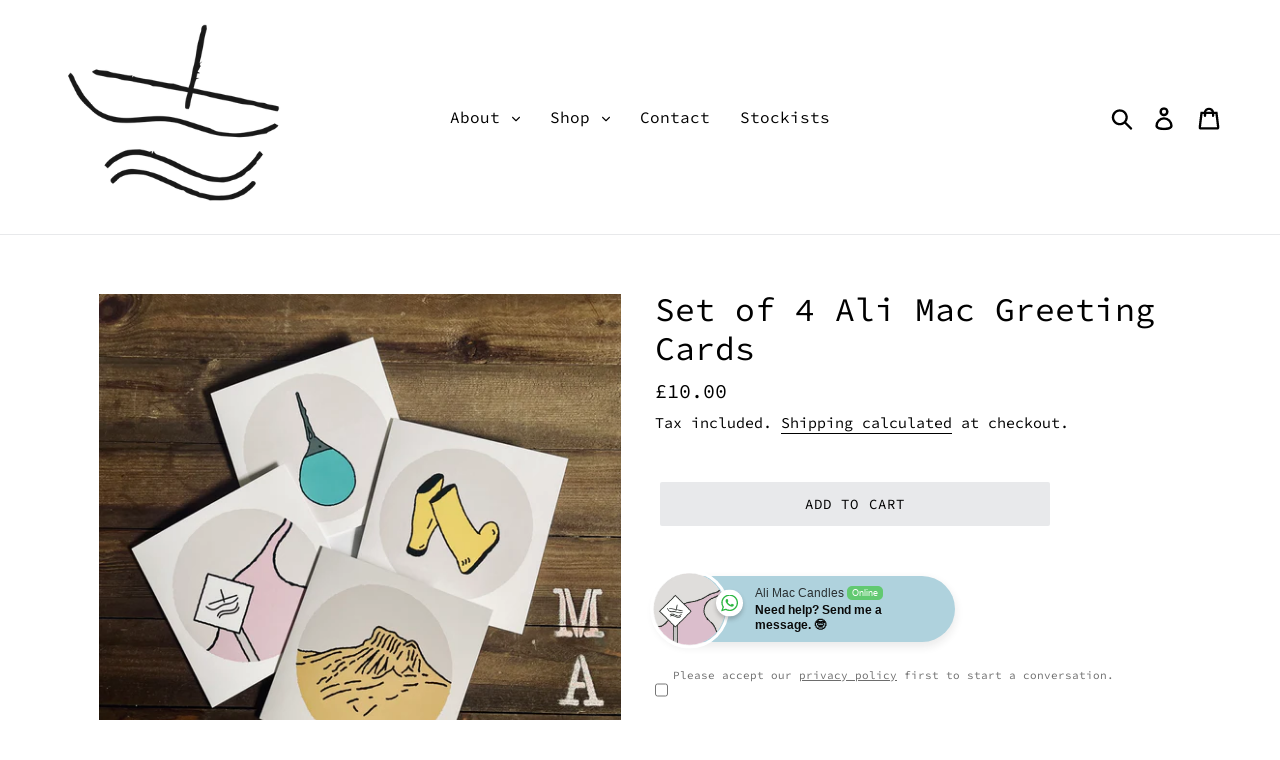

--- FILE ---
content_type: text/html; charset=utf-8
request_url: https://alimaccandles.com/products/set-of-4-ali-mac-greeting-cards
body_size: 22401
content:
<!doctype html>
<!--[if IE 9]> <html class="ie9 no-js" lang="en"> <![endif]-->
<!--[if (gt IE 9)|!(IE)]><!--> <html class="no-js" lang="en"> <!--<![endif]-->
<head>
	<!-- Added by AVADA SEO Suite -->
	

	<!-- /Added by AVADA SEO Suite --><!-- ! Yoast SEO -->
  <meta charset="utf-8">
  <meta http-equiv="X-UA-Compatible" content="IE=edge,chrome=1">
  <meta name="viewport" content="width=device-width,initial-scale=1">
  <meta name="theme-color" content="#e8e9eb"><link rel="canonical" href="https://alimaccandles.com/products/set-of-4-ali-mac-greeting-cards"><link rel="shortcut icon" href="//alimaccandles.com/cdn/shop/files/logo_simmple_32x32.jpg?v=1613725252" type="image/png"><title>Set of 4 Ali Mac Greeting Cards
&ndash; Ali Mac Candles</title><meta name="description" content="Set of 4 Greeting cards printed with Ali Mac digital print front and back.  ~ Blank inside for your own words. ~ 148 x 148mm square ~ Includes white envelopes ~ Wrapped in a compostable cellophane bag  "><!-- /snippets/social-meta-tags.liquid -->



<meta property="og:site_name" content="Ali Mac Candles"><meta property="og:url" content="https://alimaccandles.com/products/set-of-4-ali-mac-greeting-cards"><meta property="og:title" content="Set of 4 Ali Mac Greeting Cards"><meta property="og:type" content="product"><meta property="og:description" content="Set of 4 Greeting cards printed with Ali Mac digital print front and back.  ~ Blank inside for your own words. ~ 148 x 148mm square ~ Includes white envelopes ~ Wrapped in a compostable cellophane bag  ">
<meta property="og:price:amount" content="10.00"><meta property="og:price:currency" content="GBP">
<meta property="og:image" content="http://alimaccandles.com/cdn/shop/products/image_6602edf8-bc61-4efd-8614-30a6dcd65631_1200x1200.heic?v=1658675959"><meta property="og:image" content="http://alimaccandles.com/cdn/shop/products/image_12860718-d1fb-4452-ac55-038a1d620851_1200x1200.heic?v=1658675986"><meta property="og:image" content="http://alimaccandles.com/cdn/shop/products/image_eed47539-4dfd-4336-afe2-a3485b43a606_1200x1200.heic?v=1658676004">
<meta property="og:image:secure_url" content="https://alimaccandles.com/cdn/shop/products/image_6602edf8-bc61-4efd-8614-30a6dcd65631_1200x1200.heic?v=1658675959"><meta property="og:image:secure_url" content="https://alimaccandles.com/cdn/shop/products/image_12860718-d1fb-4452-ac55-038a1d620851_1200x1200.heic?v=1658675986"><meta property="og:image:secure_url" content="https://alimaccandles.com/cdn/shop/products/image_eed47539-4dfd-4336-afe2-a3485b43a606_1200x1200.heic?v=1658676004">


<meta name="twitter:card" content="summary_large_image"><meta name="twitter:title" content="Set of 4 Ali Mac Greeting Cards"><meta name="twitter:description" content="Set of 4 Greeting cards printed with Ali Mac digital print front and back.  ~ Blank inside for your own words. ~ 148 x 148mm square ~ Includes white envelopes ~ Wrapped in a compostable cellophane bag  ">

  <link href="//alimaccandles.com/cdn/shop/t/1/assets/theme.scss.css?v=110314545720644067571762893061" rel="stylesheet" type="text/css" media="all" />

  <script>
    var theme = {
      strings: {
        addToCart: "Add to cart",
        soldOut: "Sold out",
        unavailable: "Unavailable",
        regularPrice: "Regular price",
        sale: "Sale",
        showMore: "Show More",
        showLess: "Show Less",
        addressError: "Error looking up that address",
        addressNoResults: "No results for that address",
        addressQueryLimit: "You have exceeded the Google API usage limit. Consider upgrading to a \u003ca href=\"https:\/\/developers.google.com\/maps\/premium\/usage-limits\"\u003ePremium Plan\u003c\/a\u003e.",
        authError: "There was a problem authenticating your Google Maps account.",
        newWindow: "Opens in a new window.",
        external: "Opens external website.",
        newWindowExternal: "Opens external website in a new window."
      },
      moneyFormat: "£{{amount}}"
    }

    document.documentElement.className = document.documentElement.className.replace('no-js', 'js');
  </script>

  <!--[if (lte IE 9) ]><script src="//alimaccandles.com/cdn/shop/t/1/assets/match-media.min.js?v=22265819453975888031535636968" type="text/javascript"></script><![endif]--><!--[if (gt IE 9)|!(IE)]><!--><script src="//alimaccandles.com/cdn/shop/t/1/assets/lazysizes.js?v=68441465964607740661535636968" async="async"></script><!--<![endif]-->
  <!--[if lte IE 9]><script src="//alimaccandles.com/cdn/shop/t/1/assets/lazysizes.min.js?v=1030"></script><![endif]-->

  <!--[if (gt IE 9)|!(IE)]><!--><script src="//alimaccandles.com/cdn/shop/t/1/assets/vendor.js?v=121857302354663160541535636969" defer="defer"></script><!--<![endif]-->
  <!--[if lte IE 9]><script src="//alimaccandles.com/cdn/shop/t/1/assets/vendor.js?v=121857302354663160541535636969"></script><![endif]-->

  <!--[if (gt IE 9)|!(IE)]><!--><script src="//alimaccandles.com/cdn/shop/t/1/assets/theme.js?v=34611478454016113181639582378" defer="defer"></script><!--<![endif]-->
  <!--[if lte IE 9]><script src="//alimaccandles.com/cdn/shop/t/1/assets/theme.js?v=34611478454016113181639582378"></script><![endif]-->

  <script>window.performance && window.performance.mark && window.performance.mark('shopify.content_for_header.start');</script><meta name="facebook-domain-verification" content="0ms6s30ckhb6z7woebuk1h48v2yegv">
<meta name="google-site-verification" content="ecEEXQ6dqD71v4nKRNCs6Z0t5r01eBRhMlv6-Mrpq5U">
<meta id="shopify-digital-wallet" name="shopify-digital-wallet" content="/3572105286/digital_wallets/dialog">
<meta name="shopify-checkout-api-token" content="052ede7a7f7f2d6dbf9ba786771255b2">
<meta id="in-context-paypal-metadata" data-shop-id="3572105286" data-venmo-supported="false" data-environment="production" data-locale="en_US" data-paypal-v4="true" data-currency="GBP">
<link rel="alternate" type="application/json+oembed" href="https://alimaccandles.com/products/set-of-4-ali-mac-greeting-cards.oembed">
<script async="async" src="/checkouts/internal/preloads.js?locale=en-GB"></script>
<link rel="preconnect" href="https://shop.app" crossorigin="anonymous">
<script async="async" src="https://shop.app/checkouts/internal/preloads.js?locale=en-GB&shop_id=3572105286" crossorigin="anonymous"></script>
<script id="apple-pay-shop-capabilities" type="application/json">{"shopId":3572105286,"countryCode":"GB","currencyCode":"GBP","merchantCapabilities":["supports3DS"],"merchantId":"gid:\/\/shopify\/Shop\/3572105286","merchantName":"Ali Mac Candles","requiredBillingContactFields":["postalAddress","email"],"requiredShippingContactFields":["postalAddress","email"],"shippingType":"shipping","supportedNetworks":["visa","maestro","masterCard","amex","discover","elo"],"total":{"type":"pending","label":"Ali Mac Candles","amount":"1.00"},"shopifyPaymentsEnabled":true,"supportsSubscriptions":true}</script>
<script id="shopify-features" type="application/json">{"accessToken":"052ede7a7f7f2d6dbf9ba786771255b2","betas":["rich-media-storefront-analytics"],"domain":"alimaccandles.com","predictiveSearch":true,"shopId":3572105286,"locale":"en"}</script>
<script>var Shopify = Shopify || {};
Shopify.shop = "ali-mac-candles.myshopify.com";
Shopify.locale = "en";
Shopify.currency = {"active":"GBP","rate":"1.0"};
Shopify.country = "GB";
Shopify.theme = {"name":"Debut","id":35739500614,"schema_name":"Debut","schema_version":"7.1.1","theme_store_id":796,"role":"main"};
Shopify.theme.handle = "null";
Shopify.theme.style = {"id":null,"handle":null};
Shopify.cdnHost = "alimaccandles.com/cdn";
Shopify.routes = Shopify.routes || {};
Shopify.routes.root = "/";</script>
<script type="module">!function(o){(o.Shopify=o.Shopify||{}).modules=!0}(window);</script>
<script>!function(o){function n(){var o=[];function n(){o.push(Array.prototype.slice.apply(arguments))}return n.q=o,n}var t=o.Shopify=o.Shopify||{};t.loadFeatures=n(),t.autoloadFeatures=n()}(window);</script>
<script>
  window.ShopifyPay = window.ShopifyPay || {};
  window.ShopifyPay.apiHost = "shop.app\/pay";
  window.ShopifyPay.redirectState = null;
</script>
<script id="shop-js-analytics" type="application/json">{"pageType":"product"}</script>
<script defer="defer" async type="module" src="//alimaccandles.com/cdn/shopifycloud/shop-js/modules/v2/client.init-shop-cart-sync_BT-GjEfc.en.esm.js"></script>
<script defer="defer" async type="module" src="//alimaccandles.com/cdn/shopifycloud/shop-js/modules/v2/chunk.common_D58fp_Oc.esm.js"></script>
<script defer="defer" async type="module" src="//alimaccandles.com/cdn/shopifycloud/shop-js/modules/v2/chunk.modal_xMitdFEc.esm.js"></script>
<script type="module">
  await import("//alimaccandles.com/cdn/shopifycloud/shop-js/modules/v2/client.init-shop-cart-sync_BT-GjEfc.en.esm.js");
await import("//alimaccandles.com/cdn/shopifycloud/shop-js/modules/v2/chunk.common_D58fp_Oc.esm.js");
await import("//alimaccandles.com/cdn/shopifycloud/shop-js/modules/v2/chunk.modal_xMitdFEc.esm.js");

  window.Shopify.SignInWithShop?.initShopCartSync?.({"fedCMEnabled":true,"windoidEnabled":true});

</script>
<script>
  window.Shopify = window.Shopify || {};
  if (!window.Shopify.featureAssets) window.Shopify.featureAssets = {};
  window.Shopify.featureAssets['shop-js'] = {"shop-cart-sync":["modules/v2/client.shop-cart-sync_DZOKe7Ll.en.esm.js","modules/v2/chunk.common_D58fp_Oc.esm.js","modules/v2/chunk.modal_xMitdFEc.esm.js"],"init-fed-cm":["modules/v2/client.init-fed-cm_B6oLuCjv.en.esm.js","modules/v2/chunk.common_D58fp_Oc.esm.js","modules/v2/chunk.modal_xMitdFEc.esm.js"],"shop-cash-offers":["modules/v2/client.shop-cash-offers_D2sdYoxE.en.esm.js","modules/v2/chunk.common_D58fp_Oc.esm.js","modules/v2/chunk.modal_xMitdFEc.esm.js"],"shop-login-button":["modules/v2/client.shop-login-button_QeVjl5Y3.en.esm.js","modules/v2/chunk.common_D58fp_Oc.esm.js","modules/v2/chunk.modal_xMitdFEc.esm.js"],"pay-button":["modules/v2/client.pay-button_DXTOsIq6.en.esm.js","modules/v2/chunk.common_D58fp_Oc.esm.js","modules/v2/chunk.modal_xMitdFEc.esm.js"],"shop-button":["modules/v2/client.shop-button_DQZHx9pm.en.esm.js","modules/v2/chunk.common_D58fp_Oc.esm.js","modules/v2/chunk.modal_xMitdFEc.esm.js"],"avatar":["modules/v2/client.avatar_BTnouDA3.en.esm.js"],"init-windoid":["modules/v2/client.init-windoid_CR1B-cfM.en.esm.js","modules/v2/chunk.common_D58fp_Oc.esm.js","modules/v2/chunk.modal_xMitdFEc.esm.js"],"init-shop-for-new-customer-accounts":["modules/v2/client.init-shop-for-new-customer-accounts_C_vY_xzh.en.esm.js","modules/v2/client.shop-login-button_QeVjl5Y3.en.esm.js","modules/v2/chunk.common_D58fp_Oc.esm.js","modules/v2/chunk.modal_xMitdFEc.esm.js"],"init-shop-email-lookup-coordinator":["modules/v2/client.init-shop-email-lookup-coordinator_BI7n9ZSv.en.esm.js","modules/v2/chunk.common_D58fp_Oc.esm.js","modules/v2/chunk.modal_xMitdFEc.esm.js"],"init-shop-cart-sync":["modules/v2/client.init-shop-cart-sync_BT-GjEfc.en.esm.js","modules/v2/chunk.common_D58fp_Oc.esm.js","modules/v2/chunk.modal_xMitdFEc.esm.js"],"shop-toast-manager":["modules/v2/client.shop-toast-manager_DiYdP3xc.en.esm.js","modules/v2/chunk.common_D58fp_Oc.esm.js","modules/v2/chunk.modal_xMitdFEc.esm.js"],"init-customer-accounts":["modules/v2/client.init-customer-accounts_D9ZNqS-Q.en.esm.js","modules/v2/client.shop-login-button_QeVjl5Y3.en.esm.js","modules/v2/chunk.common_D58fp_Oc.esm.js","modules/v2/chunk.modal_xMitdFEc.esm.js"],"init-customer-accounts-sign-up":["modules/v2/client.init-customer-accounts-sign-up_iGw4briv.en.esm.js","modules/v2/client.shop-login-button_QeVjl5Y3.en.esm.js","modules/v2/chunk.common_D58fp_Oc.esm.js","modules/v2/chunk.modal_xMitdFEc.esm.js"],"shop-follow-button":["modules/v2/client.shop-follow-button_CqMgW2wH.en.esm.js","modules/v2/chunk.common_D58fp_Oc.esm.js","modules/v2/chunk.modal_xMitdFEc.esm.js"],"checkout-modal":["modules/v2/client.checkout-modal_xHeaAweL.en.esm.js","modules/v2/chunk.common_D58fp_Oc.esm.js","modules/v2/chunk.modal_xMitdFEc.esm.js"],"shop-login":["modules/v2/client.shop-login_D91U-Q7h.en.esm.js","modules/v2/chunk.common_D58fp_Oc.esm.js","modules/v2/chunk.modal_xMitdFEc.esm.js"],"lead-capture":["modules/v2/client.lead-capture_BJmE1dJe.en.esm.js","modules/v2/chunk.common_D58fp_Oc.esm.js","modules/v2/chunk.modal_xMitdFEc.esm.js"],"payment-terms":["modules/v2/client.payment-terms_Ci9AEqFq.en.esm.js","modules/v2/chunk.common_D58fp_Oc.esm.js","modules/v2/chunk.modal_xMitdFEc.esm.js"]};
</script>
<script>(function() {
  var isLoaded = false;
  function asyncLoad() {
    if (isLoaded) return;
    isLoaded = true;
    var urls = ["\/\/shopify.privy.com\/widget.js?shop=ali-mac-candles.myshopify.com","https:\/\/cdn.prooffactor.com\/javascript\/dist\/1.0\/jcr-widget.js?account_id=shopify:ali-mac-candles.myshopify.com\u0026shop=ali-mac-candles.myshopify.com","https:\/\/cdn.nfcube.com\/instafeed-f155b9c14b95146d70d359df7e692d6b.js?shop=ali-mac-candles.myshopify.com"];
    for (var i = 0; i < urls.length; i++) {
      var s = document.createElement('script');
      s.type = 'text/javascript';
      s.async = true;
      s.src = urls[i];
      var x = document.getElementsByTagName('script')[0];
      x.parentNode.insertBefore(s, x);
    }
  };
  if(window.attachEvent) {
    window.attachEvent('onload', asyncLoad);
  } else {
    window.addEventListener('load', asyncLoad, false);
  }
})();</script>
<script id="__st">var __st={"a":3572105286,"offset":0,"reqid":"7d292778-1b46-4704-91d9-4a29b1b86143-1769306490","pageurl":"alimaccandles.com\/products\/set-of-4-ali-mac-greeting-cards","u":"26824359d27e","p":"product","rtyp":"product","rid":6775255269454};</script>
<script>window.ShopifyPaypalV4VisibilityTracking = true;</script>
<script id="captcha-bootstrap">!function(){'use strict';const t='contact',e='account',n='new_comment',o=[[t,t],['blogs',n],['comments',n],[t,'customer']],c=[[e,'customer_login'],[e,'guest_login'],[e,'recover_customer_password'],[e,'create_customer']],r=t=>t.map((([t,e])=>`form[action*='/${t}']:not([data-nocaptcha='true']) input[name='form_type'][value='${e}']`)).join(','),a=t=>()=>t?[...document.querySelectorAll(t)].map((t=>t.form)):[];function s(){const t=[...o],e=r(t);return a(e)}const i='password',u='form_key',d=['recaptcha-v3-token','g-recaptcha-response','h-captcha-response',i],f=()=>{try{return window.sessionStorage}catch{return}},m='__shopify_v',_=t=>t.elements[u];function p(t,e,n=!1){try{const o=window.sessionStorage,c=JSON.parse(o.getItem(e)),{data:r}=function(t){const{data:e,action:n}=t;return t[m]||n?{data:e,action:n}:{data:t,action:n}}(c);for(const[e,n]of Object.entries(r))t.elements[e]&&(t.elements[e].value=n);n&&o.removeItem(e)}catch(o){console.error('form repopulation failed',{error:o})}}const l='form_type',E='cptcha';function T(t){t.dataset[E]=!0}const w=window,h=w.document,L='Shopify',v='ce_forms',y='captcha';let A=!1;((t,e)=>{const n=(g='f06e6c50-85a8-45c8-87d0-21a2b65856fe',I='https://cdn.shopify.com/shopifycloud/storefront-forms-hcaptcha/ce_storefront_forms_captcha_hcaptcha.v1.5.2.iife.js',D={infoText:'Protected by hCaptcha',privacyText:'Privacy',termsText:'Terms'},(t,e,n)=>{const o=w[L][v],c=o.bindForm;if(c)return c(t,g,e,D).then(n);var r;o.q.push([[t,g,e,D],n]),r=I,A||(h.body.append(Object.assign(h.createElement('script'),{id:'captcha-provider',async:!0,src:r})),A=!0)});var g,I,D;w[L]=w[L]||{},w[L][v]=w[L][v]||{},w[L][v].q=[],w[L][y]=w[L][y]||{},w[L][y].protect=function(t,e){n(t,void 0,e),T(t)},Object.freeze(w[L][y]),function(t,e,n,w,h,L){const[v,y,A,g]=function(t,e,n){const i=e?o:[],u=t?c:[],d=[...i,...u],f=r(d),m=r(i),_=r(d.filter((([t,e])=>n.includes(e))));return[a(f),a(m),a(_),s()]}(w,h,L),I=t=>{const e=t.target;return e instanceof HTMLFormElement?e:e&&e.form},D=t=>v().includes(t);t.addEventListener('submit',(t=>{const e=I(t);if(!e)return;const n=D(e)&&!e.dataset.hcaptchaBound&&!e.dataset.recaptchaBound,o=_(e),c=g().includes(e)&&(!o||!o.value);(n||c)&&t.preventDefault(),c&&!n&&(function(t){try{if(!f())return;!function(t){const e=f();if(!e)return;const n=_(t);if(!n)return;const o=n.value;o&&e.removeItem(o)}(t);const e=Array.from(Array(32),(()=>Math.random().toString(36)[2])).join('');!function(t,e){_(t)||t.append(Object.assign(document.createElement('input'),{type:'hidden',name:u})),t.elements[u].value=e}(t,e),function(t,e){const n=f();if(!n)return;const o=[...t.querySelectorAll(`input[type='${i}']`)].map((({name:t})=>t)),c=[...d,...o],r={};for(const[a,s]of new FormData(t).entries())c.includes(a)||(r[a]=s);n.setItem(e,JSON.stringify({[m]:1,action:t.action,data:r}))}(t,e)}catch(e){console.error('failed to persist form',e)}}(e),e.submit())}));const S=(t,e)=>{t&&!t.dataset[E]&&(n(t,e.some((e=>e===t))),T(t))};for(const o of['focusin','change'])t.addEventListener(o,(t=>{const e=I(t);D(e)&&S(e,y())}));const B=e.get('form_key'),M=e.get(l),P=B&&M;t.addEventListener('DOMContentLoaded',(()=>{const t=y();if(P)for(const e of t)e.elements[l].value===M&&p(e,B);[...new Set([...A(),...v().filter((t=>'true'===t.dataset.shopifyCaptcha))])].forEach((e=>S(e,t)))}))}(h,new URLSearchParams(w.location.search),n,t,e,['guest_login'])})(!0,!0)}();</script>
<script integrity="sha256-4kQ18oKyAcykRKYeNunJcIwy7WH5gtpwJnB7kiuLZ1E=" data-source-attribution="shopify.loadfeatures" defer="defer" src="//alimaccandles.com/cdn/shopifycloud/storefront/assets/storefront/load_feature-a0a9edcb.js" crossorigin="anonymous"></script>
<script crossorigin="anonymous" defer="defer" src="//alimaccandles.com/cdn/shopifycloud/storefront/assets/shopify_pay/storefront-65b4c6d7.js?v=20250812"></script>
<script data-source-attribution="shopify.dynamic_checkout.dynamic.init">var Shopify=Shopify||{};Shopify.PaymentButton=Shopify.PaymentButton||{isStorefrontPortableWallets:!0,init:function(){window.Shopify.PaymentButton.init=function(){};var t=document.createElement("script");t.src="https://alimaccandles.com/cdn/shopifycloud/portable-wallets/latest/portable-wallets.en.js",t.type="module",document.head.appendChild(t)}};
</script>
<script data-source-attribution="shopify.dynamic_checkout.buyer_consent">
  function portableWalletsHideBuyerConsent(e){var t=document.getElementById("shopify-buyer-consent"),n=document.getElementById("shopify-subscription-policy-button");t&&n&&(t.classList.add("hidden"),t.setAttribute("aria-hidden","true"),n.removeEventListener("click",e))}function portableWalletsShowBuyerConsent(e){var t=document.getElementById("shopify-buyer-consent"),n=document.getElementById("shopify-subscription-policy-button");t&&n&&(t.classList.remove("hidden"),t.removeAttribute("aria-hidden"),n.addEventListener("click",e))}window.Shopify?.PaymentButton&&(window.Shopify.PaymentButton.hideBuyerConsent=portableWalletsHideBuyerConsent,window.Shopify.PaymentButton.showBuyerConsent=portableWalletsShowBuyerConsent);
</script>
<script data-source-attribution="shopify.dynamic_checkout.cart.bootstrap">document.addEventListener("DOMContentLoaded",(function(){function t(){return document.querySelector("shopify-accelerated-checkout-cart, shopify-accelerated-checkout")}if(t())Shopify.PaymentButton.init();else{new MutationObserver((function(e,n){t()&&(Shopify.PaymentButton.init(),n.disconnect())})).observe(document.body,{childList:!0,subtree:!0})}}));
</script>
<link id="shopify-accelerated-checkout-styles" rel="stylesheet" media="screen" href="https://alimaccandles.com/cdn/shopifycloud/portable-wallets/latest/accelerated-checkout-backwards-compat.css" crossorigin="anonymous">
<style id="shopify-accelerated-checkout-cart">
        #shopify-buyer-consent {
  margin-top: 1em;
  display: inline-block;
  width: 100%;
}

#shopify-buyer-consent.hidden {
  display: none;
}

#shopify-subscription-policy-button {
  background: none;
  border: none;
  padding: 0;
  text-decoration: underline;
  font-size: inherit;
  cursor: pointer;
}

#shopify-subscription-policy-button::before {
  box-shadow: none;
}

      </style>

<script>window.performance && window.performance.mark && window.performance.mark('shopify.content_for_header.end');</script>
<link rel="stylesheet" href="//alimaccandles.com/cdn/shop/t/1/assets/seedgrow-whatsapp-style.css?v=98871650463428833311655362759">
        <!-- SlideRule Script Start -->
        <script name="sliderule-tracking" data-ot-ignore>
(function(){
	slideruleData = {
    "version":"v0.0.1",
    "referralExclusion":"/(paypal|visa|MasterCard|clicksafe|arcot\.com|geschuetzteinkaufen|checkout\.shopify\.com|checkout\.rechargeapps\.com|portal\.afterpay\.com|payfort)/",
    "googleSignals":true,
    "anonymizeIp":true,
    "productClicks":true,
    "persistentUserId":true,
    "hideBranding":false,
    "ecommerce":{"currencyCode":"GBP",
    "impressions":[]},
    "pageType":"product",
	"destinations":{},
    "cookieUpdate":true
	}

	
		slideruleData.themeMode = "live"
	

	


	
	})();
</script>
<script async type="text/javascript" src=https://files.slideruletools.com/eluredils-g.js></script>
        <!-- SlideRule Script End -->
        <!-- BEGIN app block: shopify://apps/1clickpopup/blocks/main/233742b9-16cb-4f75-9de7-3fe92c29fdff --><script>
  window.OneClickPopup = {}
  
</script>
<script src="https://cdn.shopify.com/extensions/019bbba0-a286-78cc-87d6-1c77a3a0112a/1click-popup-51/assets/1click-popup-snippet.js" async></script>


<!-- END app block --><!-- BEGIN app block: shopify://apps/gsc-instagram-feed/blocks/embed/96970b1b-b770-454f-b16b-51f47e1aa4ed --><script>
  try {
    window.GSC_INSTAFEED_WIDGETS = [{"key":"GSC-KSXvdARpEQDbYXS","popup":{"avatar":true,"caption":true,"username":true,"likeCount":true,"permalink":true,"commentsCount":true,"permalinkText":"View post"},"blocks":[{"id":"heading-epKmQaohQvWu","type":"heading","align":"center","color":"#000000","value":"Follow us on Instagram","enabled":true,"padding":{"mobile":{},"desktop":{}},"fontWeight":"600","textTransform":"unset","mobileFontSize":"24px","desktopFontSize":"28px"},{"id":"text-VgKXiEtFUuHE","type":"text","align":"center","color":"#616161","value":"Candle making, Highland living and Beardie collie love","enabled":true,"padding":{"mobile":{"bottom":"8px"},"desktop":{"bottom":"12px"}},"fontWeight":"400","textTransform":"unset","mobileFontSize":"14px","desktopFontSize":"16px"},{"id":"posts-rNOQPneKEeWp","type":"posts","aspect":"1:1","radius":{"value":"12px","enabled":true},"enabled":true,"hoverEffects":{"caption":false,"enabled":true,"instLogo":true,"likeCount":true,"commentsCount":true},"videoAutoplay":true,"mediaClickAction":"popup","showMediaTypeIcon":true},{"id":"button-fXAwWOniCOWV","href":"https://instagram.com/alimac_candles","type":"button","label":"Visit Instagram","width":"content","border":{"size":"2px","color":"#000000","enabled":false},"margin":{"mobile":{"top":"8px","left":"0px","right":"0px","bottom":"0px"},"desktop":{"top":"12px","left":"0px","right":"0px","bottom":"0px"}},"radius":{"value":"12px","enabled":true},"target":"_blank","enabled":true,"padding":{"mobile":{"top":"14px","left":"32px","right":"32px","bottom":"14px"},"desktop":{"top":"16px","left":"48px","right":"48px","bottom":"16px"}},"textColor":"#ffffff","background":{"blur":"0px","color":"#000000","enabled":true},"fontWeight":"600","textTransform":"unset","mobileFontSize":"13px","desktopFontSize":"15px","mobileLetterSpacing":"0","desktopLetterSpacing":"0"}],"enabled":true,"general":{"breakpoint":"768px","mediaFilter":"posts","updateInterval":"day"},"container":{"margin":{"mobile":{"top":"0px","left":"0px","right":"0px","bottom":"0px"},"desktop":{"top":"0px","left":"0px","right":"0px","bottom":"0px"}},"radius":{"value":"0px","enabled":false},"padding":{"mobile":{"top":"48px","left":"16px","right":"16px","bottom":"48px"},"desktop":{"top":"80px","left":"20px","right":"20px","bottom":"80px"}},"background":{"blur":"0px","color":"#ffffff","enabled":true},"containerWidthType":"full","containerWidthValue":"1024px"},"hasGscLogo":true,"mobileLayout":{"grid":{"gap":"4px","rowCount":2,"columnCount":3},"mode":"auto","variant":"grid","carousel":{"gap":"4px","autoplay":{"speed":3,"enabled":true},"columnCount":2},"autoConfig":{"grid":{"gap":"4px","rowCount":2,"columnCount":3},"variant":"carousel","carousel":{"gap":"4px","autoplay":{"speed":3,"enabled":true},"columnCount":2}}},"desktopLayout":{"grid":{"gap":"12px","rowCount":2,"columnCount":5},"variant":"carousel","carousel":{"gap":"12px","arrows":"always","autoplay":{"speed":3,"enabled":true},"columnCount":5}}},{"key":"GSC-lwfEuAlbokZVzDG","popup":{"avatar":true,"caption":true,"username":true,"likeCount":true,"permalink":true,"commentsCount":true,"permalinkText":"View post"},"blocks":[{"id":"heading-EUaGqoAAaccZ","type":"heading","align":"center","color":"#000000","value":"Follow us on Instagram","enabled":true,"padding":{"mobile":{},"desktop":{}},"fontWeight":"600","textTransform":"unset","mobileFontSize":"24px","desktopFontSize":"28px"},{"id":"text-MlZjfJbEZJNn","type":"text","align":"center","color":"#616161","value":"Join our community for daily inspiration and a closer look at our creations","enabled":true,"padding":{"mobile":{"bottom":"8px"},"desktop":{"bottom":"12px"}},"fontWeight":"400","textTransform":"unset","mobileFontSize":"14px","desktopFontSize":"16px"},{"id":"posts-YGnwQTPeIfhu","type":"posts","aspect":"1:1","radius":{"value":"12px","enabled":true},"enabled":true,"hoverEffects":{"caption":false,"enabled":true,"instLogo":true,"likeCount":true,"commentsCount":true},"videoAutoplay":true,"mediaClickAction":"popup","showMediaTypeIcon":true},{"id":"button-zxPcqiWLOPln","href":"https://instagram.com/alimac_candles","type":"button","label":"Visit Instagram","width":"content","border":{"size":"2px","color":"#000000","enabled":false},"margin":{"mobile":{"top":"8px","left":"0px","right":"0px","bottom":"0px"},"desktop":{"top":"12px","left":"0px","right":"0px","bottom":"0px"}},"radius":{"value":"12px","enabled":true},"target":"_blank","enabled":true,"padding":{"mobile":{"top":"14px","left":"32px","right":"32px","bottom":"14px"},"desktop":{"top":"16px","left":"48px","right":"48px","bottom":"16px"}},"textColor":"#ffffff","background":{"blur":"0px","color":"#000000","enabled":true},"fontWeight":"600","textTransform":"unset","mobileFontSize":"13px","desktopFontSize":"15px","mobileLetterSpacing":"0","desktopLetterSpacing":"0"}],"enabled":true,"general":{"breakpoint":"768px","mediaFilter":"posts","updateInterval":"day"},"container":{"margin":{"mobile":{"top":"0px","left":"0px","right":"0px","bottom":"0px"},"desktop":{"top":"0px","left":"0px","right":"0px","bottom":"0px"}},"radius":{"value":"0px","enabled":false},"padding":{"mobile":{"top":"48px","left":"16px","right":"16px","bottom":"48px"},"desktop":{"top":"80px","left":"20px","right":"20px","bottom":"80px"}},"background":{"blur":"0px","color":"#ffffff","enabled":true},"containerWidthType":"full","containerWidthValue":"1024px"},"hasGscLogo":true,"mobileLayout":{"grid":{"gap":"4px","rowCount":2,"columnCount":3},"mode":"auto","variant":"grid","carousel":{"gap":"4px","autoplay":{"speed":3,"enabled":true},"columnCount":2},"autoConfig":{"grid":{"gap":"4px","rowCount":2,"columnCount":3},"variant":"carousel","carousel":{"gap":"4px","autoplay":{"speed":3,"enabled":true},"columnCount":2}}},"desktopLayout":{"grid":{"gap":"12px","rowCount":2,"columnCount":5},"variant":"carousel","carousel":{"gap":"12px","arrows":"always","autoplay":{"speed":3,"enabled":true},"columnCount":5}}}]
  } catch (e) {
    console.log(e);
  }
</script>


<!-- END app block --><!-- BEGIN app block: shopify://apps/avada-seo-suite/blocks/avada-seo/15507c6e-1aa3-45d3-b698-7e175e033440 --><script>
  window.AVADA_SEO_ENABLED = true;
</script><!-- BEGIN app snippet: avada-broken-link-manager --><!-- END app snippet --><!-- BEGIN app snippet: avada-seo-site --><!-- END app snippet --><!-- BEGIN app snippet: avada-robot-onpage --><!-- Avada SEO Robot Onpage -->












<!-- END app snippet --><!-- BEGIN app snippet: avada-frequently-asked-questions -->







<!-- END app snippet --><!-- BEGIN app snippet: avada-custom-css --> <!-- BEGIN Avada SEO custom CSS END -->


<!-- END Avada SEO custom CSS END -->
<!-- END app snippet --><!-- BEGIN app snippet: avada-homepage --><!-- END app snippet --><!-- BEGIN app snippet: avada-sitelinks-search-box --><!-- END app snippet --><!-- BEGIN app snippet: avada-loading --><style>
  @keyframes avada-rotate {
    0% { transform: rotate(0); }
    100% { transform: rotate(360deg); }
  }

  @keyframes avada-fade-out {
    0% { opacity: 1; visibility: visible; }
    100% { opacity: 0; visibility: hidden; }
  }

  .Avada-LoadingScreen {
    display: none;
    width: 100%;
    height: 100vh;
    top: 0;
    position: fixed;
    z-index: 9999;
    display: flex;
    align-items: center;
    justify-content: center;
  
    background-image: url();
    background-position: center;
    background-size: cover;
    background-repeat: no-repeat;
  
  }

  .Avada-LoadingScreen svg {
    animation: avada-rotate 1s linear infinite;
    width: px;
    height: px;
  }
</style>
<script>
  const themeId = Shopify.theme.id;
  const loadingSettingsValue = null;
  const loadingType = loadingSettingsValue?.loadingType;
  function renderLoading() {
    new MutationObserver((mutations, observer) => {
      if (document.body) {
        observer.disconnect();
        const loadingDiv = document.createElement('div');
        loadingDiv.className = 'Avada-LoadingScreen';
        if(loadingType === 'custom_logo' || loadingType === 'favicon_logo') {
          const srcLoadingImage = loadingSettingsValue?.customLogoThemeIds[themeId] || '';
          if(srcLoadingImage) {
            loadingDiv.innerHTML = `
            <img alt="Avada logo"  height="600px" loading="eager" fetchpriority="high"
              src="${srcLoadingImage}&width=600"
              width="600px" />
              `
          }
        }
        if(loadingType === 'circle') {
          loadingDiv.innerHTML = `
        <svg viewBox="0 0 40 40" fill="none" xmlns="http://www.w3.org/2000/svg">
          <path d="M20 3.75C11.0254 3.75 3.75 11.0254 3.75 20C3.75 21.0355 2.91053 21.875 1.875 21.875C0.839475 21.875 0 21.0355 0 20C0 8.9543 8.9543 0 20 0C31.0457 0 40 8.9543 40 20C40 31.0457 31.0457 40 20 40C18.9645 40 18.125 39.1605 18.125 38.125C18.125 37.0895 18.9645 36.25 20 36.25C28.9748 36.25 36.25 28.9748 36.25 20C36.25 11.0254 28.9748 3.75 20 3.75Z" fill=""/>
        </svg>
      `;
        }

        document.body.insertBefore(loadingDiv, document.body.firstChild || null);
        const e = '';
        const t = '';
        const o = 'first' === t;
        const a = sessionStorage.getItem('isShowLoadingAvada');
        const n = document.querySelector('.Avada-LoadingScreen');
        if (a && o) return (n.style.display = 'none');
        n.style.display = 'flex';
        const i = document.body;
        i.style.overflow = 'hidden';
        const l = () => {
          i.style.overflow = 'auto';
          n.style.animation = 'avada-fade-out 1s ease-out forwards';
          setTimeout(() => {
            n.style.display = 'none';
          }, 1000);
        };
        if ((o && !a && sessionStorage.setItem('isShowLoadingAvada', true), 'duration_auto' === e)) {
          window.onload = function() {
            l();
          };
          return;
        }
        setTimeout(() => {
          l();
        }, 1000 * e);
      }
    }).observe(document.documentElement, { childList: true, subtree: true });
  };
  function isNullish(value) {
    return value === null || value === undefined;
  }
  const themeIds = '';
  const themeIdsArray = themeIds ? themeIds.split(',') : [];

  if(!isNullish(themeIds) && themeIdsArray.includes(themeId.toString()) && loadingSettingsValue?.enabled) {
    renderLoading();
  }

  if(isNullish(loadingSettingsValue?.themeIds) && loadingSettingsValue?.enabled) {
    renderLoading();
  }
</script>
<!-- END app snippet --><!-- BEGIN app snippet: avada-seo-social-post --><!-- END app snippet -->
<!-- END app block --><script src="https://cdn.shopify.com/extensions/0199e776-da15-7f04-8431-019361815ca9/instafeed-app-root-44/assets/gsc-instafeed-widget.js" type="text/javascript" defer="defer"></script>
<script src="https://cdn.shopify.com/extensions/29a8c08f-1900-4fb1-9fc2-281cec73d7d4/instafeed-6/assets/insta-header-app.js?v=11222" type="text/javascript" defer="defer"></script>
<link href="https://cdn.shopify.com/extensions/29a8c08f-1900-4fb1-9fc2-281cec73d7d4/instafeed-6/assets/insta-header-app.css?v=11222" rel="stylesheet" type="text/css" media="all">
<link href="https://monorail-edge.shopifysvc.com" rel="dns-prefetch">
<script>(function(){if ("sendBeacon" in navigator && "performance" in window) {try {var session_token_from_headers = performance.getEntriesByType('navigation')[0].serverTiming.find(x => x.name == '_s').description;} catch {var session_token_from_headers = undefined;}var session_cookie_matches = document.cookie.match(/_shopify_s=([^;]*)/);var session_token_from_cookie = session_cookie_matches && session_cookie_matches.length === 2 ? session_cookie_matches[1] : "";var session_token = session_token_from_headers || session_token_from_cookie || "";function handle_abandonment_event(e) {var entries = performance.getEntries().filter(function(entry) {return /monorail-edge.shopifysvc.com/.test(entry.name);});if (!window.abandonment_tracked && entries.length === 0) {window.abandonment_tracked = true;var currentMs = Date.now();var navigation_start = performance.timing.navigationStart;var payload = {shop_id: 3572105286,url: window.location.href,navigation_start,duration: currentMs - navigation_start,session_token,page_type: "product"};window.navigator.sendBeacon("https://monorail-edge.shopifysvc.com/v1/produce", JSON.stringify({schema_id: "online_store_buyer_site_abandonment/1.1",payload: payload,metadata: {event_created_at_ms: currentMs,event_sent_at_ms: currentMs}}));}}window.addEventListener('pagehide', handle_abandonment_event);}}());</script>
<script id="web-pixels-manager-setup">(function e(e,d,r,n,o){if(void 0===o&&(o={}),!Boolean(null===(a=null===(i=window.Shopify)||void 0===i?void 0:i.analytics)||void 0===a?void 0:a.replayQueue)){var i,a;window.Shopify=window.Shopify||{};var t=window.Shopify;t.analytics=t.analytics||{};var s=t.analytics;s.replayQueue=[],s.publish=function(e,d,r){return s.replayQueue.push([e,d,r]),!0};try{self.performance.mark("wpm:start")}catch(e){}var l=function(){var e={modern:/Edge?\/(1{2}[4-9]|1[2-9]\d|[2-9]\d{2}|\d{4,})\.\d+(\.\d+|)|Firefox\/(1{2}[4-9]|1[2-9]\d|[2-9]\d{2}|\d{4,})\.\d+(\.\d+|)|Chrom(ium|e)\/(9{2}|\d{3,})\.\d+(\.\d+|)|(Maci|X1{2}).+ Version\/(15\.\d+|(1[6-9]|[2-9]\d|\d{3,})\.\d+)([,.]\d+|)( \(\w+\)|)( Mobile\/\w+|) Safari\/|Chrome.+OPR\/(9{2}|\d{3,})\.\d+\.\d+|(CPU[ +]OS|iPhone[ +]OS|CPU[ +]iPhone|CPU IPhone OS|CPU iPad OS)[ +]+(15[._]\d+|(1[6-9]|[2-9]\d|\d{3,})[._]\d+)([._]\d+|)|Android:?[ /-](13[3-9]|1[4-9]\d|[2-9]\d{2}|\d{4,})(\.\d+|)(\.\d+|)|Android.+Firefox\/(13[5-9]|1[4-9]\d|[2-9]\d{2}|\d{4,})\.\d+(\.\d+|)|Android.+Chrom(ium|e)\/(13[3-9]|1[4-9]\d|[2-9]\d{2}|\d{4,})\.\d+(\.\d+|)|SamsungBrowser\/([2-9]\d|\d{3,})\.\d+/,legacy:/Edge?\/(1[6-9]|[2-9]\d|\d{3,})\.\d+(\.\d+|)|Firefox\/(5[4-9]|[6-9]\d|\d{3,})\.\d+(\.\d+|)|Chrom(ium|e)\/(5[1-9]|[6-9]\d|\d{3,})\.\d+(\.\d+|)([\d.]+$|.*Safari\/(?![\d.]+ Edge\/[\d.]+$))|(Maci|X1{2}).+ Version\/(10\.\d+|(1[1-9]|[2-9]\d|\d{3,})\.\d+)([,.]\d+|)( \(\w+\)|)( Mobile\/\w+|) Safari\/|Chrome.+OPR\/(3[89]|[4-9]\d|\d{3,})\.\d+\.\d+|(CPU[ +]OS|iPhone[ +]OS|CPU[ +]iPhone|CPU IPhone OS|CPU iPad OS)[ +]+(10[._]\d+|(1[1-9]|[2-9]\d|\d{3,})[._]\d+)([._]\d+|)|Android:?[ /-](13[3-9]|1[4-9]\d|[2-9]\d{2}|\d{4,})(\.\d+|)(\.\d+|)|Mobile Safari.+OPR\/([89]\d|\d{3,})\.\d+\.\d+|Android.+Firefox\/(13[5-9]|1[4-9]\d|[2-9]\d{2}|\d{4,})\.\d+(\.\d+|)|Android.+Chrom(ium|e)\/(13[3-9]|1[4-9]\d|[2-9]\d{2}|\d{4,})\.\d+(\.\d+|)|Android.+(UC? ?Browser|UCWEB|U3)[ /]?(15\.([5-9]|\d{2,})|(1[6-9]|[2-9]\d|\d{3,})\.\d+)\.\d+|SamsungBrowser\/(5\.\d+|([6-9]|\d{2,})\.\d+)|Android.+MQ{2}Browser\/(14(\.(9|\d{2,})|)|(1[5-9]|[2-9]\d|\d{3,})(\.\d+|))(\.\d+|)|K[Aa][Ii]OS\/(3\.\d+|([4-9]|\d{2,})\.\d+)(\.\d+|)/},d=e.modern,r=e.legacy,n=navigator.userAgent;return n.match(d)?"modern":n.match(r)?"legacy":"unknown"}(),u="modern"===l?"modern":"legacy",c=(null!=n?n:{modern:"",legacy:""})[u],f=function(e){return[e.baseUrl,"/wpm","/b",e.hashVersion,"modern"===e.buildTarget?"m":"l",".js"].join("")}({baseUrl:d,hashVersion:r,buildTarget:u}),m=function(e){var d=e.version,r=e.bundleTarget,n=e.surface,o=e.pageUrl,i=e.monorailEndpoint;return{emit:function(e){var a=e.status,t=e.errorMsg,s=(new Date).getTime(),l=JSON.stringify({metadata:{event_sent_at_ms:s},events:[{schema_id:"web_pixels_manager_load/3.1",payload:{version:d,bundle_target:r,page_url:o,status:a,surface:n,error_msg:t},metadata:{event_created_at_ms:s}}]});if(!i)return console&&console.warn&&console.warn("[Web Pixels Manager] No Monorail endpoint provided, skipping logging."),!1;try{return self.navigator.sendBeacon.bind(self.navigator)(i,l)}catch(e){}var u=new XMLHttpRequest;try{return u.open("POST",i,!0),u.setRequestHeader("Content-Type","text/plain"),u.send(l),!0}catch(e){return console&&console.warn&&console.warn("[Web Pixels Manager] Got an unhandled error while logging to Monorail."),!1}}}}({version:r,bundleTarget:l,surface:e.surface,pageUrl:self.location.href,monorailEndpoint:e.monorailEndpoint});try{o.browserTarget=l,function(e){var d=e.src,r=e.async,n=void 0===r||r,o=e.onload,i=e.onerror,a=e.sri,t=e.scriptDataAttributes,s=void 0===t?{}:t,l=document.createElement("script"),u=document.querySelector("head"),c=document.querySelector("body");if(l.async=n,l.src=d,a&&(l.integrity=a,l.crossOrigin="anonymous"),s)for(var f in s)if(Object.prototype.hasOwnProperty.call(s,f))try{l.dataset[f]=s[f]}catch(e){}if(o&&l.addEventListener("load",o),i&&l.addEventListener("error",i),u)u.appendChild(l);else{if(!c)throw new Error("Did not find a head or body element to append the script");c.appendChild(l)}}({src:f,async:!0,onload:function(){if(!function(){var e,d;return Boolean(null===(d=null===(e=window.Shopify)||void 0===e?void 0:e.analytics)||void 0===d?void 0:d.initialized)}()){var d=window.webPixelsManager.init(e)||void 0;if(d){var r=window.Shopify.analytics;r.replayQueue.forEach((function(e){var r=e[0],n=e[1],o=e[2];d.publishCustomEvent(r,n,o)})),r.replayQueue=[],r.publish=d.publishCustomEvent,r.visitor=d.visitor,r.initialized=!0}}},onerror:function(){return m.emit({status:"failed",errorMsg:"".concat(f," has failed to load")})},sri:function(e){var d=/^sha384-[A-Za-z0-9+/=]+$/;return"string"==typeof e&&d.test(e)}(c)?c:"",scriptDataAttributes:o}),m.emit({status:"loading"})}catch(e){m.emit({status:"failed",errorMsg:(null==e?void 0:e.message)||"Unknown error"})}}})({shopId: 3572105286,storefrontBaseUrl: "https://alimaccandles.com",extensionsBaseUrl: "https://extensions.shopifycdn.com/cdn/shopifycloud/web-pixels-manager",monorailEndpoint: "https://monorail-edge.shopifysvc.com/unstable/produce_batch",surface: "storefront-renderer",enabledBetaFlags: ["2dca8a86"],webPixelsConfigList: [{"id":"726729086","configuration":"{\"config\":\"{\\\"pixel_id\\\":\\\"AW-10898496789\\\",\\\"target_country\\\":\\\"GB\\\",\\\"gtag_events\\\":[{\\\"type\\\":\\\"search\\\",\\\"action_label\\\":[\\\"AW-10898496789\\\",\\\"AW-10898496789\\\/-lfBCIa6xrsDEJW658wo\\\"]},{\\\"type\\\":\\\"begin_checkout\\\",\\\"action_label\\\":[\\\"AW-10898496789\\\",\\\"AW-10898496789\\\/cTwcCIO6xrsDEJW658wo\\\"]},{\\\"type\\\":\\\"view_item\\\",\\\"action_label\\\":[\\\"AW-10898496789\\\",\\\"AW-10898496789\\\/0W3ZCP25xrsDEJW658wo\\\",\\\"MC-PYR0HSTVGK\\\"]},{\\\"type\\\":\\\"purchase\\\",\\\"action_label\\\":[\\\"AW-10898496789\\\",\\\"AW-10898496789\\\/J460CPq5xrsDEJW658wo\\\",\\\"MC-PYR0HSTVGK\\\"]},{\\\"type\\\":\\\"page_view\\\",\\\"action_label\\\":[\\\"AW-10898496789\\\",\\\"AW-10898496789\\\/o6-wCPe5xrsDEJW658wo\\\",\\\"MC-PYR0HSTVGK\\\"]},{\\\"type\\\":\\\"add_payment_info\\\",\\\"action_label\\\":[\\\"AW-10898496789\\\",\\\"AW-10898496789\\\/NOECCIm6xrsDEJW658wo\\\"]},{\\\"type\\\":\\\"add_to_cart\\\",\\\"action_label\\\":[\\\"AW-10898496789\\\",\\\"AW-10898496789\\\/TszdCIC6xrsDEJW658wo\\\"]}],\\\"enable_monitoring_mode\\\":false}\"}","eventPayloadVersion":"v1","runtimeContext":"OPEN","scriptVersion":"b2a88bafab3e21179ed38636efcd8a93","type":"APP","apiClientId":1780363,"privacyPurposes":[],"dataSharingAdjustments":{"protectedCustomerApprovalScopes":["read_customer_address","read_customer_email","read_customer_name","read_customer_personal_data","read_customer_phone"]}},{"id":"182616446","eventPayloadVersion":"v1","runtimeContext":"LAX","scriptVersion":"1","type":"CUSTOM","privacyPurposes":["ANALYTICS"],"name":"Google Analytics tag (migrated)"},{"id":"shopify-app-pixel","configuration":"{}","eventPayloadVersion":"v1","runtimeContext":"STRICT","scriptVersion":"0450","apiClientId":"shopify-pixel","type":"APP","privacyPurposes":["ANALYTICS","MARKETING"]},{"id":"shopify-custom-pixel","eventPayloadVersion":"v1","runtimeContext":"LAX","scriptVersion":"0450","apiClientId":"shopify-pixel","type":"CUSTOM","privacyPurposes":["ANALYTICS","MARKETING"]}],isMerchantRequest: false,initData: {"shop":{"name":"Ali Mac Candles","paymentSettings":{"currencyCode":"GBP"},"myshopifyDomain":"ali-mac-candles.myshopify.com","countryCode":"GB","storefrontUrl":"https:\/\/alimaccandles.com"},"customer":null,"cart":null,"checkout":null,"productVariants":[{"price":{"amount":10.0,"currencyCode":"GBP"},"product":{"title":"Set of 4 Ali Mac Greeting Cards","vendor":"Ali Mac Candles","id":"6775255269454","untranslatedTitle":"Set of 4 Ali Mac Greeting Cards","url":"\/products\/set-of-4-ali-mac-greeting-cards","type":""},"id":"39913087828046","image":{"src":"\/\/alimaccandles.com\/cdn\/shop\/products\/image_6602edf8-bc61-4efd-8614-30a6dcd65631.heic?v=1658675959"},"sku":"","title":"Default Title","untranslatedTitle":"Default Title"}],"purchasingCompany":null},},"https://alimaccandles.com/cdn","fcfee988w5aeb613cpc8e4bc33m6693e112",{"modern":"","legacy":""},{"shopId":"3572105286","storefrontBaseUrl":"https:\/\/alimaccandles.com","extensionBaseUrl":"https:\/\/extensions.shopifycdn.com\/cdn\/shopifycloud\/web-pixels-manager","surface":"storefront-renderer","enabledBetaFlags":"[\"2dca8a86\"]","isMerchantRequest":"false","hashVersion":"fcfee988w5aeb613cpc8e4bc33m6693e112","publish":"custom","events":"[[\"page_viewed\",{}],[\"product_viewed\",{\"productVariant\":{\"price\":{\"amount\":10.0,\"currencyCode\":\"GBP\"},\"product\":{\"title\":\"Set of 4 Ali Mac Greeting Cards\",\"vendor\":\"Ali Mac Candles\",\"id\":\"6775255269454\",\"untranslatedTitle\":\"Set of 4 Ali Mac Greeting Cards\",\"url\":\"\/products\/set-of-4-ali-mac-greeting-cards\",\"type\":\"\"},\"id\":\"39913087828046\",\"image\":{\"src\":\"\/\/alimaccandles.com\/cdn\/shop\/products\/image_6602edf8-bc61-4efd-8614-30a6dcd65631.heic?v=1658675959\"},\"sku\":\"\",\"title\":\"Default Title\",\"untranslatedTitle\":\"Default Title\"}}]]"});</script><script>
  window.ShopifyAnalytics = window.ShopifyAnalytics || {};
  window.ShopifyAnalytics.meta = window.ShopifyAnalytics.meta || {};
  window.ShopifyAnalytics.meta.currency = 'GBP';
  var meta = {"product":{"id":6775255269454,"gid":"gid:\/\/shopify\/Product\/6775255269454","vendor":"Ali Mac Candles","type":"","handle":"set-of-4-ali-mac-greeting-cards","variants":[{"id":39913087828046,"price":1000,"name":"Set of 4 Ali Mac Greeting Cards","public_title":null,"sku":""}],"remote":false},"page":{"pageType":"product","resourceType":"product","resourceId":6775255269454,"requestId":"7d292778-1b46-4704-91d9-4a29b1b86143-1769306490"}};
  for (var attr in meta) {
    window.ShopifyAnalytics.meta[attr] = meta[attr];
  }
</script>
<script class="analytics">
  (function () {
    var customDocumentWrite = function(content) {
      var jquery = null;

      if (window.jQuery) {
        jquery = window.jQuery;
      } else if (window.Checkout && window.Checkout.$) {
        jquery = window.Checkout.$;
      }

      if (jquery) {
        jquery('body').append(content);
      }
    };

    var hasLoggedConversion = function(token) {
      if (token) {
        return document.cookie.indexOf('loggedConversion=' + token) !== -1;
      }
      return false;
    }

    var setCookieIfConversion = function(token) {
      if (token) {
        var twoMonthsFromNow = new Date(Date.now());
        twoMonthsFromNow.setMonth(twoMonthsFromNow.getMonth() + 2);

        document.cookie = 'loggedConversion=' + token + '; expires=' + twoMonthsFromNow;
      }
    }

    var trekkie = window.ShopifyAnalytics.lib = window.trekkie = window.trekkie || [];
    if (trekkie.integrations) {
      return;
    }
    trekkie.methods = [
      'identify',
      'page',
      'ready',
      'track',
      'trackForm',
      'trackLink'
    ];
    trekkie.factory = function(method) {
      return function() {
        var args = Array.prototype.slice.call(arguments);
        args.unshift(method);
        trekkie.push(args);
        return trekkie;
      };
    };
    for (var i = 0; i < trekkie.methods.length; i++) {
      var key = trekkie.methods[i];
      trekkie[key] = trekkie.factory(key);
    }
    trekkie.load = function(config) {
      trekkie.config = config || {};
      trekkie.config.initialDocumentCookie = document.cookie;
      var first = document.getElementsByTagName('script')[0];
      var script = document.createElement('script');
      script.type = 'text/javascript';
      script.onerror = function(e) {
        var scriptFallback = document.createElement('script');
        scriptFallback.type = 'text/javascript';
        scriptFallback.onerror = function(error) {
                var Monorail = {
      produce: function produce(monorailDomain, schemaId, payload) {
        var currentMs = new Date().getTime();
        var event = {
          schema_id: schemaId,
          payload: payload,
          metadata: {
            event_created_at_ms: currentMs,
            event_sent_at_ms: currentMs
          }
        };
        return Monorail.sendRequest("https://" + monorailDomain + "/v1/produce", JSON.stringify(event));
      },
      sendRequest: function sendRequest(endpointUrl, payload) {
        // Try the sendBeacon API
        if (window && window.navigator && typeof window.navigator.sendBeacon === 'function' && typeof window.Blob === 'function' && !Monorail.isIos12()) {
          var blobData = new window.Blob([payload], {
            type: 'text/plain'
          });

          if (window.navigator.sendBeacon(endpointUrl, blobData)) {
            return true;
          } // sendBeacon was not successful

        } // XHR beacon

        var xhr = new XMLHttpRequest();

        try {
          xhr.open('POST', endpointUrl);
          xhr.setRequestHeader('Content-Type', 'text/plain');
          xhr.send(payload);
        } catch (e) {
          console.log(e);
        }

        return false;
      },
      isIos12: function isIos12() {
        return window.navigator.userAgent.lastIndexOf('iPhone; CPU iPhone OS 12_') !== -1 || window.navigator.userAgent.lastIndexOf('iPad; CPU OS 12_') !== -1;
      }
    };
    Monorail.produce('monorail-edge.shopifysvc.com',
      'trekkie_storefront_load_errors/1.1',
      {shop_id: 3572105286,
      theme_id: 35739500614,
      app_name: "storefront",
      context_url: window.location.href,
      source_url: "//alimaccandles.com/cdn/s/trekkie.storefront.8d95595f799fbf7e1d32231b9a28fd43b70c67d3.min.js"});

        };
        scriptFallback.async = true;
        scriptFallback.src = '//alimaccandles.com/cdn/s/trekkie.storefront.8d95595f799fbf7e1d32231b9a28fd43b70c67d3.min.js';
        first.parentNode.insertBefore(scriptFallback, first);
      };
      script.async = true;
      script.src = '//alimaccandles.com/cdn/s/trekkie.storefront.8d95595f799fbf7e1d32231b9a28fd43b70c67d3.min.js';
      first.parentNode.insertBefore(script, first);
    };
    trekkie.load(
      {"Trekkie":{"appName":"storefront","development":false,"defaultAttributes":{"shopId":3572105286,"isMerchantRequest":null,"themeId":35739500614,"themeCityHash":"12359079372983273924","contentLanguage":"en","currency":"GBP","eventMetadataId":"bc365695-7910-487c-94cc-a3faaa91136b"},"isServerSideCookieWritingEnabled":true,"monorailRegion":"shop_domain","enabledBetaFlags":["65f19447"]},"Session Attribution":{},"S2S":{"facebookCapiEnabled":false,"source":"trekkie-storefront-renderer","apiClientId":580111}}
    );

    var loaded = false;
    trekkie.ready(function() {
      if (loaded) return;
      loaded = true;

      window.ShopifyAnalytics.lib = window.trekkie;

      var originalDocumentWrite = document.write;
      document.write = customDocumentWrite;
      try { window.ShopifyAnalytics.merchantGoogleAnalytics.call(this); } catch(error) {};
      document.write = originalDocumentWrite;

      window.ShopifyAnalytics.lib.page(null,{"pageType":"product","resourceType":"product","resourceId":6775255269454,"requestId":"7d292778-1b46-4704-91d9-4a29b1b86143-1769306490","shopifyEmitted":true});

      var match = window.location.pathname.match(/checkouts\/(.+)\/(thank_you|post_purchase)/)
      var token = match? match[1]: undefined;
      if (!hasLoggedConversion(token)) {
        setCookieIfConversion(token);
        window.ShopifyAnalytics.lib.track("Viewed Product",{"currency":"GBP","variantId":39913087828046,"productId":6775255269454,"productGid":"gid:\/\/shopify\/Product\/6775255269454","name":"Set of 4 Ali Mac Greeting Cards","price":"10.00","sku":"","brand":"Ali Mac Candles","variant":null,"category":"","nonInteraction":true,"remote":false},undefined,undefined,{"shopifyEmitted":true});
      window.ShopifyAnalytics.lib.track("monorail:\/\/trekkie_storefront_viewed_product\/1.1",{"currency":"GBP","variantId":39913087828046,"productId":6775255269454,"productGid":"gid:\/\/shopify\/Product\/6775255269454","name":"Set of 4 Ali Mac Greeting Cards","price":"10.00","sku":"","brand":"Ali Mac Candles","variant":null,"category":"","nonInteraction":true,"remote":false,"referer":"https:\/\/alimaccandles.com\/products\/set-of-4-ali-mac-greeting-cards"});
      }
    });


        var eventsListenerScript = document.createElement('script');
        eventsListenerScript.async = true;
        eventsListenerScript.src = "//alimaccandles.com/cdn/shopifycloud/storefront/assets/shop_events_listener-3da45d37.js";
        document.getElementsByTagName('head')[0].appendChild(eventsListenerScript);

})();</script>
  <script>
  if (!window.ga || (window.ga && typeof window.ga !== 'function')) {
    window.ga = function ga() {
      (window.ga.q = window.ga.q || []).push(arguments);
      if (window.Shopify && window.Shopify.analytics && typeof window.Shopify.analytics.publish === 'function') {
        window.Shopify.analytics.publish("ga_stub_called", {}, {sendTo: "google_osp_migration"});
      }
      console.error("Shopify's Google Analytics stub called with:", Array.from(arguments), "\nSee https://help.shopify.com/manual/promoting-marketing/pixels/pixel-migration#google for more information.");
    };
    if (window.Shopify && window.Shopify.analytics && typeof window.Shopify.analytics.publish === 'function') {
      window.Shopify.analytics.publish("ga_stub_initialized", {}, {sendTo: "google_osp_migration"});
    }
  }
</script>
<script
  defer
  src="https://alimaccandles.com/cdn/shopifycloud/perf-kit/shopify-perf-kit-3.0.4.min.js"
  data-application="storefront-renderer"
  data-shop-id="3572105286"
  data-render-region="gcp-us-east1"
  data-page-type="product"
  data-theme-instance-id="35739500614"
  data-theme-name="Debut"
  data-theme-version="7.1.1"
  data-monorail-region="shop_domain"
  data-resource-timing-sampling-rate="10"
  data-shs="true"
  data-shs-beacon="true"
  data-shs-export-with-fetch="true"
  data-shs-logs-sample-rate="1"
  data-shs-beacon-endpoint="https://alimaccandles.com/api/collect"
></script>
</head>

<body class="template-product">
  

  <a class="in-page-link visually-hidden skip-link" href="#MainContent">Skip to content</a>

  <div id="SearchDrawer" class="search-bar drawer drawer--top" role="dialog" aria-modal="true" aria-label="Search">
    <div class="search-bar__table">
      <div class="search-bar__table-cell search-bar__form-wrapper">
        <form class="search search-bar__form" action="/search" method="get" role="search">
          <input class="search__input search-bar__input" type="search" name="q" value="" placeholder="Search" aria-label="Search">
          <button class="search-bar__submit search__submit btn--link" type="submit">
            <svg aria-hidden="true" focusable="false" role="presentation" class="icon icon-search" viewBox="0 0 37 40"><path d="M35.6 36l-9.8-9.8c4.1-5.4 3.6-13.2-1.3-18.1-5.4-5.4-14.2-5.4-19.7 0-5.4 5.4-5.4 14.2 0 19.7 2.6 2.6 6.1 4.1 9.8 4.1 3 0 5.9-1 8.3-2.8l9.8 9.8c.4.4.9.6 1.4.6s1-.2 1.4-.6c.9-.9.9-2.1.1-2.9zm-20.9-8.2c-2.6 0-5.1-1-7-2.9-3.9-3.9-3.9-10.1 0-14C9.6 9 12.2 8 14.7 8s5.1 1 7 2.9c3.9 3.9 3.9 10.1 0 14-1.9 1.9-4.4 2.9-7 2.9z"/></svg>
            <span class="icon__fallback-text">Submit</span>
          </button>
        </form>
      </div>
      <div class="search-bar__table-cell text-right">
        <button type="button" class="btn--link search-bar__close js-drawer-close">
          <svg aria-hidden="true" focusable="false" role="presentation" class="icon icon-close" viewBox="0 0 37 40"><path d="M21.3 23l11-11c.8-.8.8-2 0-2.8-.8-.8-2-.8-2.8 0l-11 11-11-11c-.8-.8-2-.8-2.8 0-.8.8-.8 2 0 2.8l11 11-11 11c-.8.8-.8 2 0 2.8.4.4.9.6 1.4.6s1-.2 1.4-.6l11-11 11 11c.4.4.9.6 1.4.6s1-.2 1.4-.6c.8-.8.8-2 0-2.8l-11-11z"/></svg>
          <span class="icon__fallback-text">Close search</span>
        </button>
      </div>
    </div>
  </div>

  <div id="shopify-section-header" class="shopify-section">
  <style>
    
      .site-header__logo-image {
        max-width: 250px;
      }
    

    
      .site-header__logo-image {
        margin: 0;
      }
    
  </style>


<div data-section-id="header" data-section-type="header-section">
  
    
  

  <header class="site-header border-bottom logo--left" role="banner">
    <div class="grid grid--no-gutters grid--table site-header__mobile-nav">
      

      

      <div class="grid__item medium-up--one-quarter logo-align--left">
        
        
          <div class="h2 site-header__logo">
        
          
<a href="/" class="site-header__logo-image">
              
              <img class="lazyload js"
                   src="//alimaccandles.com/cdn/shop/files/alimac_logo_300x300.png?v=1721671943"
                   data-src="//alimaccandles.com/cdn/shop/files/alimac_logo_{width}x.png?v=1721671943"
                   data-widths="[180, 360, 540, 720, 900, 1080, 1296, 1512, 1728, 2048]"
                   data-aspectratio="1.2263157894736842"
                   data-sizes="auto"
                   alt="Ali Mac Candles"
                   style="max-width: 250px">
              <noscript>
                
                <img src="//alimaccandles.com/cdn/shop/files/alimac_logo_250x.png?v=1721671943"
                     srcset="//alimaccandles.com/cdn/shop/files/alimac_logo_250x.png?v=1721671943 1x, //alimaccandles.com/cdn/shop/files/alimac_logo_250x@2x.png?v=1721671943 2x"
                     alt="Ali Mac Candles"
                     style="max-width: 250px;">
              </noscript>
            </a>
          
        
          </div>
        
      </div>

      
        <nav class="grid__item medium-up--one-half small--hide" id="AccessibleNav" role="navigation">
          <ul class="site-nav list--inline " id="SiteNav">
  



    
      <li class="site-nav--has-dropdown">
        <button class="site-nav__link site-nav__link--main site-nav__link--button" type="button" aria-haspopup="true" aria-expanded="false" aria-controls="SiteNavLabel-about">
          About
          <svg aria-hidden="true" focusable="false" role="presentation" class="icon icon--wide icon-chevron-down" viewBox="0 0 498.98 284.49"><defs><style>.cls-1{fill:#231f20}</style></defs><path class="cls-1" d="M80.93 271.76A35 35 0 0 1 140.68 247l189.74 189.75L520.16 247a35 35 0 1 1 49.5 49.5L355.17 511a35 35 0 0 1-49.5 0L91.18 296.5a34.89 34.89 0 0 1-10.25-24.74z" transform="translate(-80.93 -236.76)"/></svg>
        </button>

        <div class="site-nav__dropdown" id="SiteNavLabel-about">
          
            <ul>
              
                <li >
                  <a href="/pages/about" class="site-nav__link site-nav__child-link">
                    Ali Mac
                  </a>
                </li>
              
                <li >
                  <a href="/pages/candle-care" class="site-nav__link site-nav__child-link site-nav__link--last">
                    Candle Care
                  </a>
                </li>
              
            </ul>
          
        </div>
      </li>
    
  



    
      <li class="site-nav--has-dropdown">
        <button class="site-nav__link site-nav__link--main site-nav__link--button" type="button" aria-haspopup="true" aria-expanded="false" aria-controls="SiteNavLabel-shop">
          Shop
          <svg aria-hidden="true" focusable="false" role="presentation" class="icon icon--wide icon-chevron-down" viewBox="0 0 498.98 284.49"><defs><style>.cls-1{fill:#231f20}</style></defs><path class="cls-1" d="M80.93 271.76A35 35 0 0 1 140.68 247l189.74 189.75L520.16 247a35 35 0 1 1 49.5 49.5L355.17 511a35 35 0 0 1-49.5 0L91.18 296.5a34.89 34.89 0 0 1-10.25-24.74z" transform="translate(-80.93 -236.76)"/></svg>
        </button>

        <div class="site-nav__dropdown" id="SiteNavLabel-shop">
          
            <ul>
              
                <li >
                  <a href="/collections/all" class="site-nav__link site-nav__child-link">
                    All
                  </a>
                </li>
              
                <li >
                  <a href="/collections/oyster-soy-candles" class="site-nav__link site-nav__child-link">
                    Coigach Candle Collection 
                  </a>
                </li>
              
                <li >
                  <a href="/collections/aromatherapy-vibes" class="site-nav__link site-nav__child-link">
                    Pure Essential Oils 
                  </a>
                </li>
              
                <li >
                  <a href="/collections/soap" class="site-nav__link site-nav__child-link">
                    Soap
                  </a>
                </li>
              
                <li >
                  <a href="/collections/beeswax-candles" class="site-nav__link site-nav__child-link">
                    Beeswax Candles 
                  </a>
                </li>
              
                <li >
                  <a href="/collections/matches-accessories" class="site-nav__link site-nav__child-link">
                    Gift shop
                  </a>
                </li>
              
                <li >
                  <a href="/collections/reed-diffusers" class="site-nav__link site-nav__child-link">
                    Reed Diffusers 
                  </a>
                </li>
              
                <li >
                  <a href="/collections/prints-by-ali-mac" class="site-nav__link site-nav__child-link">
                    Prints &amp; Cards
                  </a>
                </li>
              
                <li >
                  <a href="/collections/ceramics" class="site-nav__link site-nav__child-link site-nav__link--last">
                    Ceramics 
                  </a>
                </li>
              
            </ul>
          
        </div>
      </li>
    
  



    
      <li>
        <a href="/pages/contact" class="site-nav__link site-nav__link--main">Contact</a>
      </li>
    
  



    
      <li>
        <a href="/pages/stockists" class="site-nav__link site-nav__link--main">Stockists</a>
      </li>
    
  
</ul>

        </nav>
      

      <div class="grid__item medium-up--one-quarter text-right site-header__icons site-header__icons--plus">
        <div class="site-header__icons-wrapper">
          
            <div class="site-header__search site-header__icon small--hide">
              <form action="/search" method="get" class="search-header search" role="search">
  <input class="search-header__input search__input"
    type="search"
    name="q"
    placeholder="Search"
    aria-label="Search">
  <button class="search-header__submit search__submit btn--link site-header__icon" type="submit">
    <svg aria-hidden="true" focusable="false" role="presentation" class="icon icon-search" viewBox="0 0 37 40"><path d="M35.6 36l-9.8-9.8c4.1-5.4 3.6-13.2-1.3-18.1-5.4-5.4-14.2-5.4-19.7 0-5.4 5.4-5.4 14.2 0 19.7 2.6 2.6 6.1 4.1 9.8 4.1 3 0 5.9-1 8.3-2.8l9.8 9.8c.4.4.9.6 1.4.6s1-.2 1.4-.6c.9-.9.9-2.1.1-2.9zm-20.9-8.2c-2.6 0-5.1-1-7-2.9-3.9-3.9-3.9-10.1 0-14C9.6 9 12.2 8 14.7 8s5.1 1 7 2.9c3.9 3.9 3.9 10.1 0 14-1.9 1.9-4.4 2.9-7 2.9z"/></svg>
    <span class="icon__fallback-text">Submit</span>
  </button>
</form>

            </div>
          

          <button type="button" class="btn--link site-header__icon site-header__search-toggle js-drawer-open-top medium-up--hide">
            <svg aria-hidden="true" focusable="false" role="presentation" class="icon icon-search" viewBox="0 0 37 40"><path d="M35.6 36l-9.8-9.8c4.1-5.4 3.6-13.2-1.3-18.1-5.4-5.4-14.2-5.4-19.7 0-5.4 5.4-5.4 14.2 0 19.7 2.6 2.6 6.1 4.1 9.8 4.1 3 0 5.9-1 8.3-2.8l9.8 9.8c.4.4.9.6 1.4.6s1-.2 1.4-.6c.9-.9.9-2.1.1-2.9zm-20.9-8.2c-2.6 0-5.1-1-7-2.9-3.9-3.9-3.9-10.1 0-14C9.6 9 12.2 8 14.7 8s5.1 1 7 2.9c3.9 3.9 3.9 10.1 0 14-1.9 1.9-4.4 2.9-7 2.9z"/></svg>
            <span class="icon__fallback-text">Search</span>
          </button>

          
            
              <a href="/account/login" class="site-header__icon site-header__account">
                <svg aria-hidden="true" focusable="false" role="presentation" class="icon icon-login" viewBox="0 0 28.33 37.68"><path d="M14.17 14.9a7.45 7.45 0 1 0-7.5-7.45 7.46 7.46 0 0 0 7.5 7.45zm0-10.91a3.45 3.45 0 1 1-3.5 3.46A3.46 3.46 0 0 1 14.17 4zM14.17 16.47A14.18 14.18 0 0 0 0 30.68c0 1.41.66 4 5.11 5.66a27.17 27.17 0 0 0 9.06 1.34c6.54 0 14.17-1.84 14.17-7a14.18 14.18 0 0 0-14.17-14.21zm0 17.21c-6.3 0-10.17-1.77-10.17-3a10.17 10.17 0 1 1 20.33 0c.01 1.23-3.86 3-10.16 3z"/></svg>
                <span class="icon__fallback-text">Log in</span>
              </a>
            
          

          <a href="/cart" class="site-header__icon site-header__cart">
            <svg aria-hidden="true" focusable="false" role="presentation" class="icon icon-cart" viewBox="0 0 37 40"><path d="M36.5 34.8L33.3 8h-5.9C26.7 3.9 23 .8 18.5.8S10.3 3.9 9.6 8H3.7L.5 34.8c-.2 1.5.4 2.4.9 3 .5.5 1.4 1.2 3.1 1.2h28c1.3 0 2.4-.4 3.1-1.3.7-.7 1-1.8.9-2.9zm-18-30c2.2 0 4.1 1.4 4.7 3.2h-9.5c.7-1.9 2.6-3.2 4.8-3.2zM4.5 35l2.8-23h2.2v3c0 1.1.9 2 2 2s2-.9 2-2v-3h10v3c0 1.1.9 2 2 2s2-.9 2-2v-3h2.2l2.8 23h-28z"/></svg>
            <span class="icon__fallback-text">Cart</span>
            
          </a>

          
            <button type="button" class="btn--link site-header__icon site-header__menu js-mobile-nav-toggle mobile-nav--open" aria-controls="navigation"  aria-expanded="false" aria-label="Menu">
              <svg aria-hidden="true" focusable="false" role="presentation" class="icon icon-hamburger" viewBox="0 0 37 40"><path d="M33.5 25h-30c-1.1 0-2-.9-2-2s.9-2 2-2h30c1.1 0 2 .9 2 2s-.9 2-2 2zm0-11.5h-30c-1.1 0-2-.9-2-2s.9-2 2-2h30c1.1 0 2 .9 2 2s-.9 2-2 2zm0 23h-30c-1.1 0-2-.9-2-2s.9-2 2-2h30c1.1 0 2 .9 2 2s-.9 2-2 2z"/></svg>
              <svg aria-hidden="true" focusable="false" role="presentation" class="icon icon-close" viewBox="0 0 37 40"><path d="M21.3 23l11-11c.8-.8.8-2 0-2.8-.8-.8-2-.8-2.8 0l-11 11-11-11c-.8-.8-2-.8-2.8 0-.8.8-.8 2 0 2.8l11 11-11 11c-.8.8-.8 2 0 2.8.4.4.9.6 1.4.6s1-.2 1.4-.6l11-11 11 11c.4.4.9.6 1.4.6s1-.2 1.4-.6c.8-.8.8-2 0-2.8l-11-11z"/></svg>
            </button>
          
        </div>

      </div>
    </div>

    <nav class="mobile-nav-wrapper medium-up--hide" role="navigation">
      <ul id="MobileNav" class="mobile-nav">
        
<li class="mobile-nav__item border-bottom">
            
              
              <button type="button" class="btn--link js-toggle-submenu mobile-nav__link" data-target="about-1" data-level="1" aria-expanded="false">
                About
                <div class="mobile-nav__icon">
                  <svg aria-hidden="true" focusable="false" role="presentation" class="icon icon-chevron-right" viewBox="0 0 284.49 498.98"><defs><style>.cls-1{fill:#231f20}</style></defs><path class="cls-1" d="M223.18 628.49a35 35 0 0 1-24.75-59.75L388.17 379 198.43 189.26a35 35 0 0 1 49.5-49.5l214.49 214.49a35 35 0 0 1 0 49.5L247.93 618.24a34.89 34.89 0 0 1-24.75 10.25z" transform="translate(-188.18 -129.51)"/></svg>
                </div>
              </button>
              <ul class="mobile-nav__dropdown" data-parent="about-1" data-level="2">
                <li class="visually-hidden" tabindex="-1" data-menu-title="2">About Menu</li>
                <li class="mobile-nav__item border-bottom">
                  <div class="mobile-nav__table">
                    <div class="mobile-nav__table-cell mobile-nav__return">
                      <button class="btn--link js-toggle-submenu mobile-nav__return-btn" type="button" aria-expanded="true" aria-label="About">
                        <svg aria-hidden="true" focusable="false" role="presentation" class="icon icon-chevron-left" viewBox="0 0 284.49 498.98"><defs><style>.cls-1{fill:#231f20}</style></defs><path class="cls-1" d="M437.67 129.51a35 35 0 0 1 24.75 59.75L272.67 379l189.75 189.74a35 35 0 1 1-49.5 49.5L198.43 403.75a35 35 0 0 1 0-49.5l214.49-214.49a34.89 34.89 0 0 1 24.75-10.25z" transform="translate(-188.18 -129.51)"/></svg>
                      </button>
                    </div>
                    <span class="mobile-nav__sublist-link mobile-nav__sublist-header mobile-nav__sublist-header--main-nav-parent">
                      About
                    </span>
                  </div>
                </li>

                
                  <li class="mobile-nav__item border-bottom">
                    
                      <a href="/pages/about" class="mobile-nav__sublist-link">
                        Ali Mac
                      </a>
                    
                  </li>
                
                  <li class="mobile-nav__item">
                    
                      <a href="/pages/candle-care" class="mobile-nav__sublist-link">
                        Candle Care
                      </a>
                    
                  </li>
                
              </ul>
            
          </li>
        
<li class="mobile-nav__item border-bottom">
            
              
              <button type="button" class="btn--link js-toggle-submenu mobile-nav__link" data-target="shop-2" data-level="1" aria-expanded="false">
                Shop
                <div class="mobile-nav__icon">
                  <svg aria-hidden="true" focusable="false" role="presentation" class="icon icon-chevron-right" viewBox="0 0 284.49 498.98"><defs><style>.cls-1{fill:#231f20}</style></defs><path class="cls-1" d="M223.18 628.49a35 35 0 0 1-24.75-59.75L388.17 379 198.43 189.26a35 35 0 0 1 49.5-49.5l214.49 214.49a35 35 0 0 1 0 49.5L247.93 618.24a34.89 34.89 0 0 1-24.75 10.25z" transform="translate(-188.18 -129.51)"/></svg>
                </div>
              </button>
              <ul class="mobile-nav__dropdown" data-parent="shop-2" data-level="2">
                <li class="visually-hidden" tabindex="-1" data-menu-title="2">Shop Menu</li>
                <li class="mobile-nav__item border-bottom">
                  <div class="mobile-nav__table">
                    <div class="mobile-nav__table-cell mobile-nav__return">
                      <button class="btn--link js-toggle-submenu mobile-nav__return-btn" type="button" aria-expanded="true" aria-label="Shop">
                        <svg aria-hidden="true" focusable="false" role="presentation" class="icon icon-chevron-left" viewBox="0 0 284.49 498.98"><defs><style>.cls-1{fill:#231f20}</style></defs><path class="cls-1" d="M437.67 129.51a35 35 0 0 1 24.75 59.75L272.67 379l189.75 189.74a35 35 0 1 1-49.5 49.5L198.43 403.75a35 35 0 0 1 0-49.5l214.49-214.49a34.89 34.89 0 0 1 24.75-10.25z" transform="translate(-188.18 -129.51)"/></svg>
                      </button>
                    </div>
                    <span class="mobile-nav__sublist-link mobile-nav__sublist-header mobile-nav__sublist-header--main-nav-parent">
                      Shop
                    </span>
                  </div>
                </li>

                
                  <li class="mobile-nav__item border-bottom">
                    
                      <a href="/collections/all" class="mobile-nav__sublist-link">
                        All
                      </a>
                    
                  </li>
                
                  <li class="mobile-nav__item border-bottom">
                    
                      <a href="/collections/oyster-soy-candles" class="mobile-nav__sublist-link">
                        Coigach Candle Collection 
                      </a>
                    
                  </li>
                
                  <li class="mobile-nav__item border-bottom">
                    
                      <a href="/collections/aromatherapy-vibes" class="mobile-nav__sublist-link">
                        Pure Essential Oils 
                      </a>
                    
                  </li>
                
                  <li class="mobile-nav__item border-bottom">
                    
                      <a href="/collections/soap" class="mobile-nav__sublist-link">
                        Soap
                      </a>
                    
                  </li>
                
                  <li class="mobile-nav__item border-bottom">
                    
                      <a href="/collections/beeswax-candles" class="mobile-nav__sublist-link">
                        Beeswax Candles 
                      </a>
                    
                  </li>
                
                  <li class="mobile-nav__item border-bottom">
                    
                      <a href="/collections/matches-accessories" class="mobile-nav__sublist-link">
                        Gift shop
                      </a>
                    
                  </li>
                
                  <li class="mobile-nav__item border-bottom">
                    
                      <a href="/collections/reed-diffusers" class="mobile-nav__sublist-link">
                        Reed Diffusers 
                      </a>
                    
                  </li>
                
                  <li class="mobile-nav__item border-bottom">
                    
                      <a href="/collections/prints-by-ali-mac" class="mobile-nav__sublist-link">
                        Prints &amp; Cards
                      </a>
                    
                  </li>
                
                  <li class="mobile-nav__item">
                    
                      <a href="/collections/ceramics" class="mobile-nav__sublist-link">
                        Ceramics 
                      </a>
                    
                  </li>
                
              </ul>
            
          </li>
        
<li class="mobile-nav__item border-bottom">
            
              <a href="/pages/contact" class="mobile-nav__link">
                Contact
              </a>
            
          </li>
        
<li class="mobile-nav__item">
            
              <a href="/pages/stockists" class="mobile-nav__link">
                Stockists
              </a>
            
          </li>
        
      </ul>
    </nav>
  </header>

  
</div>


<script type="application/ld+json">
{
  "@context": "http://schema.org",
  "@type": "Organization",
  "name": "Ali Mac Candles",
  
    
    "logo": "https://alimaccandles.com/cdn/shop/files/alimac_logo_699x.png?v=1721671943",
  
  "sameAs": [
    "",
    "",
    "",
    "",
    "",
    "",
    "",
    ""
  ],
  "url": "https://alimaccandles.com"
}</script>
</div>

  <div class="page-container" id="PageContainer">

    <main class="main-content js-focus-hidden" id="MainContent" role="main" tabindex="-1">
      

<div id="shopify-section-product-template" class="shopify-section"><div class="product-template__container page-width"
  id="ProductSection-product-template"
  data-section-id="product-template"
  data-section-type="product"
  data-enable-history-state="true"
>
  


  <div class="grid product-single">
    <div class="grid__item product-single__photos medium-up--one-half">
        
        
        
        
<style>
  
  
  @media screen and (min-width: 750px) { 
    #FeaturedImage-product-template-29426808062030 {
      max-width: 530px;
      max-height: 514.043790626069px;
    }
    #FeaturedImageZoom-product-template-29426808062030-wrapper {
      max-width: 530px;
      max-height: 514.043790626069px;
    }
   } 
  
  
    
    @media screen and (max-width: 749px) {
      #FeaturedImage-product-template-29426808062030 {
        max-width: 750px;
        max-height: 750px;
      }
      #FeaturedImageZoom-product-template-29426808062030-wrapper {
        max-width: 750px;
      }
    }
  
</style>


        <div id="FeaturedImageZoom-product-template-29426808062030-wrapper" class="product-single__photo-wrapper js">
          <div
          id="FeaturedImageZoom-product-template-29426808062030"
          style="padding-top:96.98939445774889%;"
          class="product-single__photo js-zoom-enabled product-single__photo--has-thumbnails"
          data-image-id="29426808062030"
           data-zoom="//alimaccandles.com/cdn/shop/products/image_6602edf8-bc61-4efd-8614-30a6dcd65631_1024x1024@2x.heic?v=1658675959">
            <img id="FeaturedImage-product-template-29426808062030"
                 class="feature-row__image product-featured-img lazyload"
                 src="//alimaccandles.com/cdn/shop/products/image_6602edf8-bc61-4efd-8614-30a6dcd65631_300x300.heic?v=1658675959"
                 data-src="//alimaccandles.com/cdn/shop/products/image_6602edf8-bc61-4efd-8614-30a6dcd65631_{width}x.heic?v=1658675959"
                 data-widths="[180, 360, 540, 720, 900, 1080, 1296, 1512, 1728, 2048]"
                 data-aspectratio="1.0310405643738978"
                 data-sizes="auto"
                 tabindex="-1"
                 alt="Set of 4 Ali Mac Greeting Cards">
          </div>
        </div>
      
        
        
        
        
<style>
  
  
  @media screen and (min-width: 750px) { 
    #FeaturedImage-product-template-29426808094798 {
      max-width: 530px;
      max-height: 488.60529986053px;
    }
    #FeaturedImageZoom-product-template-29426808094798-wrapper {
      max-width: 530px;
      max-height: 488.60529986053px;
    }
   } 
  
  
    
    @media screen and (max-width: 749px) {
      #FeaturedImage-product-template-29426808094798 {
        max-width: 750px;
        max-height: 750px;
      }
      #FeaturedImageZoom-product-template-29426808094798-wrapper {
        max-width: 750px;
      }
    }
  
</style>


        <div id="FeaturedImageZoom-product-template-29426808094798-wrapper" class="product-single__photo-wrapper js">
          <div
          id="FeaturedImageZoom-product-template-29426808094798"
          style="padding-top:92.18967921896792%;"
          class="product-single__photo js-zoom-enabled product-single__photo--has-thumbnails hide"
          data-image-id="29426808094798"
           data-zoom="//alimaccandles.com/cdn/shop/products/image_12860718-d1fb-4452-ac55-038a1d620851_1024x1024@2x.heic?v=1658675986">
            <img id="FeaturedImage-product-template-29426808094798"
                 class="feature-row__image product-featured-img lazyload lazypreload"
                 src="//alimaccandles.com/cdn/shop/products/image_12860718-d1fb-4452-ac55-038a1d620851_300x300.heic?v=1658675986"
                 data-src="//alimaccandles.com/cdn/shop/products/image_12860718-d1fb-4452-ac55-038a1d620851_{width}x.heic?v=1658675986"
                 data-widths="[180, 360, 540, 720, 900, 1080, 1296, 1512, 1728, 2048]"
                 data-aspectratio="1.0847201210287443"
                 data-sizes="auto"
                 tabindex="-1"
                 alt="Set of 4 Ali Mac Greeting Cards">
          </div>
        </div>
      
        
        
        
        
<style>
  
  
  @media screen and (min-width: 750px) { 
    #FeaturedImage-product-template-29426808193102 {
      max-width: 497.7391304347826px;
      max-height: 530px;
    }
    #FeaturedImageZoom-product-template-29426808193102-wrapper {
      max-width: 497.7391304347826px;
      max-height: 530px;
    }
   } 
  
  
    
    @media screen and (max-width: 749px) {
      #FeaturedImage-product-template-29426808193102 {
        max-width: 704.3478260869565px;
        max-height: 750px;
      }
      #FeaturedImageZoom-product-template-29426808193102-wrapper {
        max-width: 704.3478260869565px;
      }
    }
  
</style>


        <div id="FeaturedImageZoom-product-template-29426808193102-wrapper" class="product-single__photo-wrapper js">
          <div
          id="FeaturedImageZoom-product-template-29426808193102"
          style="padding-top:106.4814814814815%;"
          class="product-single__photo js-zoom-enabled product-single__photo--has-thumbnails hide"
          data-image-id="29426808193102"
           data-zoom="//alimaccandles.com/cdn/shop/products/image_eed47539-4dfd-4336-afe2-a3485b43a606_1024x1024@2x.heic?v=1658676004">
            <img id="FeaturedImage-product-template-29426808193102"
                 class="feature-row__image product-featured-img lazyload lazypreload"
                 src="//alimaccandles.com/cdn/shop/products/image_eed47539-4dfd-4336-afe2-a3485b43a606_300x300.heic?v=1658676004"
                 data-src="//alimaccandles.com/cdn/shop/products/image_eed47539-4dfd-4336-afe2-a3485b43a606_{width}x.heic?v=1658676004"
                 data-widths="[180, 360, 540, 720, 900, 1080, 1296, 1512, 1728, 2048]"
                 data-aspectratio="0.9391304347826087"
                 data-sizes="auto"
                 tabindex="-1"
                 alt="Set of 4 Ali Mac Greeting Cards">
          </div>
        </div>
      
        
        
        
        
<style>
  
  
  @media screen and (min-width: 750px) { 
    #FeaturedImage-product-template-29426808258638 {
      max-width: 517.8416801292408px;
      max-height: 530px;
    }
    #FeaturedImageZoom-product-template-29426808258638-wrapper {
      max-width: 517.8416801292408px;
      max-height: 530px;
    }
   } 
  
  
    
    @media screen and (max-width: 749px) {
      #FeaturedImage-product-template-29426808258638 {
        max-width: 732.7948303715671px;
        max-height: 750px;
      }
      #FeaturedImageZoom-product-template-29426808258638-wrapper {
        max-width: 732.7948303715671px;
      }
    }
  
</style>


        <div id="FeaturedImageZoom-product-template-29426808258638-wrapper" class="product-single__photo-wrapper js">
          <div
          id="FeaturedImageZoom-product-template-29426808258638"
          style="padding-top:102.3478835978836%;"
          class="product-single__photo js-zoom-enabled product-single__photo--has-thumbnails hide"
          data-image-id="29426808258638"
           data-zoom="//alimaccandles.com/cdn/shop/products/image_4fbdd99e-808d-4081-9e08-53e6c5d64a81_1024x1024@2x.heic?v=1658676029">
            <img id="FeaturedImage-product-template-29426808258638"
                 class="feature-row__image product-featured-img lazyload lazypreload"
                 src="//alimaccandles.com/cdn/shop/products/image_4fbdd99e-808d-4081-9e08-53e6c5d64a81_300x300.heic?v=1658676029"
                 data-src="//alimaccandles.com/cdn/shop/products/image_4fbdd99e-808d-4081-9e08-53e6c5d64a81_{width}x.heic?v=1658676029"
                 data-widths="[180, 360, 540, 720, 900, 1080, 1296, 1512, 1728, 2048]"
                 data-aspectratio="0.9770597738287561"
                 data-sizes="auto"
                 tabindex="-1"
                 alt="Set of 4 Ali Mac Greeting Cards">
          </div>
        </div>
      
        
        
        
        
<style>
  
  
  @media screen and (min-width: 750px) { 
    #FeaturedImage-product-template-29426809929806 {
      max-width: 504.3171806167401px;
      max-height: 530px;
    }
    #FeaturedImageZoom-product-template-29426809929806-wrapper {
      max-width: 504.3171806167401px;
      max-height: 530px;
    }
   } 
  
  
    
    @media screen and (max-width: 749px) {
      #FeaturedImage-product-template-29426809929806 {
        max-width: 713.6563876651983px;
        max-height: 750px;
      }
      #FeaturedImageZoom-product-template-29426809929806-wrapper {
        max-width: 713.6563876651983px;
      }
    }
  
</style>


        <div id="FeaturedImageZoom-product-template-29426809929806-wrapper" class="product-single__photo-wrapper js">
          <div
          id="FeaturedImageZoom-product-template-29426809929806"
          style="padding-top:105.0925925925926%;"
          class="product-single__photo js-zoom-enabled product-single__photo--has-thumbnails hide"
          data-image-id="29426809929806"
           data-zoom="//alimaccandles.com/cdn/shop/products/image_6b70363e-798e-437e-a9d1-987cca2a823d_1024x1024@2x.heic?v=1658675840">
            <img id="FeaturedImage-product-template-29426809929806"
                 class="feature-row__image product-featured-img lazyload lazypreload"
                 src="//alimaccandles.com/cdn/shop/products/image_6b70363e-798e-437e-a9d1-987cca2a823d_300x300.heic?v=1658675840"
                 data-src="//alimaccandles.com/cdn/shop/products/image_6b70363e-798e-437e-a9d1-987cca2a823d_{width}x.heic?v=1658675840"
                 data-widths="[180, 360, 540, 720, 900, 1080, 1296, 1512, 1728, 2048]"
                 data-aspectratio="0.9515418502202643"
                 data-sizes="auto"
                 tabindex="-1"
                 alt="Set of 4 Ali Mac Greeting Cards - Ali Mac Candles">
          </div>
        </div>
      
        
        
        
        
<style>
  
  
  @media screen and (min-width: 750px) { 
    #FeaturedImage-product-template-29426810159182 {
      max-width: 495.1488833746898px;
      max-height: 530px;
    }
    #FeaturedImageZoom-product-template-29426810159182-wrapper {
      max-width: 495.1488833746898px;
      max-height: 530px;
    }
   } 
  
  
    
    @media screen and (max-width: 749px) {
      #FeaturedImage-product-template-29426810159182 {
        max-width: 700.682382133995px;
        max-height: 750px;
      }
      #FeaturedImageZoom-product-template-29426810159182-wrapper {
        max-width: 700.682382133995px;
      }
    }
  
</style>


        <div id="FeaturedImageZoom-product-template-29426810159182-wrapper" class="product-single__photo-wrapper js">
          <div
          id="FeaturedImageZoom-product-template-29426810159182"
          style="padding-top:107.03851261620188%;"
          class="product-single__photo js-zoom-enabled product-single__photo--has-thumbnails hide"
          data-image-id="29426810159182"
           data-zoom="//alimaccandles.com/cdn/shop/products/image_0f40bd0f-c3fb-489f-8934-1d589fb4f7e5_1024x1024@2x.heic?v=1658675854">
            <img id="FeaturedImage-product-template-29426810159182"
                 class="feature-row__image product-featured-img lazyload lazypreload"
                 src="//alimaccandles.com/cdn/shop/products/image_0f40bd0f-c3fb-489f-8934-1d589fb4f7e5_300x300.heic?v=1658675854"
                 data-src="//alimaccandles.com/cdn/shop/products/image_0f40bd0f-c3fb-489f-8934-1d589fb4f7e5_{width}x.heic?v=1658675854"
                 data-widths="[180, 360, 540, 720, 900, 1080, 1296, 1512, 1728, 2048]"
                 data-aspectratio="0.93424317617866"
                 data-sizes="auto"
                 tabindex="-1"
                 alt="Set of 4 Ali Mac Greeting Cards - Ali Mac Candles">
          </div>
        </div>
      

      <noscript>
        
        <img src="//alimaccandles.com/cdn/shop/products/image_6602edf8-bc61-4efd-8614-30a6dcd65631_530x@2x.heic?v=1658675959" alt="Set of 4 Ali Mac Greeting Cards" id="FeaturedImage-product-template" class="product-featured-img" style="max-width: 530px;">
      </noscript>

      
        

        <div class="thumbnails-wrapper thumbnails-slider--active">
          
            <button type="button" class="btn btn--link medium-up--hide thumbnails-slider__btn thumbnails-slider__prev thumbnails-slider__prev--product-template">
              <svg aria-hidden="true" focusable="false" role="presentation" class="icon icon-chevron-left" viewBox="0 0 284.49 498.98"><defs><style>.cls-1{fill:#231f20}</style></defs><path class="cls-1" d="M437.67 129.51a35 35 0 0 1 24.75 59.75L272.67 379l189.75 189.74a35 35 0 1 1-49.5 49.5L198.43 403.75a35 35 0 0 1 0-49.5l214.49-214.49a34.89 34.89 0 0 1 24.75-10.25z" transform="translate(-188.18 -129.51)"/></svg>
              <span class="icon__fallback-text">Previous slide</span>
            </button>
          
          <ul class="grid grid--uniform product-single__thumbnails product-single__thumbnails-product-template">
            
              <li class="grid__item medium-up--one-quarter product-single__thumbnails-item js">
                <a href="//alimaccandles.com/cdn/shop/products/image_6602edf8-bc61-4efd-8614-30a6dcd65631_1024x1024@2x.heic?v=1658675959"
                   class="text-link product-single__thumbnail product-single__thumbnail--product-template"
                   data-thumbnail-id="29426808062030"
                   data-zoom="//alimaccandles.com/cdn/shop/products/image_6602edf8-bc61-4efd-8614-30a6dcd65631_1024x1024@2x.heic?v=1658675959">
                     <img class="product-single__thumbnail-image" src="//alimaccandles.com/cdn/shop/products/image_6602edf8-bc61-4efd-8614-30a6dcd65631_110x110@2x.heic?v=1658675959" alt="Load image into Gallery viewer, Set of 4 Ali Mac Greeting Cards">
                </a>
              </li>
            
              <li class="grid__item medium-up--one-quarter product-single__thumbnails-item js">
                <a href="//alimaccandles.com/cdn/shop/products/image_12860718-d1fb-4452-ac55-038a1d620851_1024x1024@2x.heic?v=1658675986"
                   class="text-link product-single__thumbnail product-single__thumbnail--product-template"
                   data-thumbnail-id="29426808094798"
                   data-zoom="//alimaccandles.com/cdn/shop/products/image_12860718-d1fb-4452-ac55-038a1d620851_1024x1024@2x.heic?v=1658675986">
                     <img class="product-single__thumbnail-image" src="//alimaccandles.com/cdn/shop/products/image_12860718-d1fb-4452-ac55-038a1d620851_110x110@2x.heic?v=1658675986" alt="Load image into Gallery viewer, Set of 4 Ali Mac Greeting Cards">
                </a>
              </li>
            
              <li class="grid__item medium-up--one-quarter product-single__thumbnails-item js">
                <a href="//alimaccandles.com/cdn/shop/products/image_eed47539-4dfd-4336-afe2-a3485b43a606_1024x1024@2x.heic?v=1658676004"
                   class="text-link product-single__thumbnail product-single__thumbnail--product-template"
                   data-thumbnail-id="29426808193102"
                   data-zoom="//alimaccandles.com/cdn/shop/products/image_eed47539-4dfd-4336-afe2-a3485b43a606_1024x1024@2x.heic?v=1658676004">
                     <img class="product-single__thumbnail-image" src="//alimaccandles.com/cdn/shop/products/image_eed47539-4dfd-4336-afe2-a3485b43a606_110x110@2x.heic?v=1658676004" alt="Load image into Gallery viewer, Set of 4 Ali Mac Greeting Cards">
                </a>
              </li>
            
              <li class="grid__item medium-up--one-quarter product-single__thumbnails-item js">
                <a href="//alimaccandles.com/cdn/shop/products/image_4fbdd99e-808d-4081-9e08-53e6c5d64a81_1024x1024@2x.heic?v=1658676029"
                   class="text-link product-single__thumbnail product-single__thumbnail--product-template"
                   data-thumbnail-id="29426808258638"
                   data-zoom="//alimaccandles.com/cdn/shop/products/image_4fbdd99e-808d-4081-9e08-53e6c5d64a81_1024x1024@2x.heic?v=1658676029">
                     <img class="product-single__thumbnail-image" src="//alimaccandles.com/cdn/shop/products/image_4fbdd99e-808d-4081-9e08-53e6c5d64a81_110x110@2x.heic?v=1658676029" alt="Load image into Gallery viewer, Set of 4 Ali Mac Greeting Cards">
                </a>
              </li>
            
              <li class="grid__item medium-up--one-quarter product-single__thumbnails-item js">
                <a href="//alimaccandles.com/cdn/shop/products/image_6b70363e-798e-437e-a9d1-987cca2a823d_1024x1024@2x.heic?v=1658675840"
                   class="text-link product-single__thumbnail product-single__thumbnail--product-template"
                   data-thumbnail-id="29426809929806"
                   data-zoom="//alimaccandles.com/cdn/shop/products/image_6b70363e-798e-437e-a9d1-987cca2a823d_1024x1024@2x.heic?v=1658675840">
                     <img class="product-single__thumbnail-image" src="//alimaccandles.com/cdn/shop/products/image_6b70363e-798e-437e-a9d1-987cca2a823d_110x110@2x.heic?v=1658675840" alt="Load image into Gallery viewer, Set of 4 Ali Mac Greeting Cards - Ali Mac Candles">
                </a>
              </li>
            
              <li class="grid__item medium-up--one-quarter product-single__thumbnails-item js">
                <a href="//alimaccandles.com/cdn/shop/products/image_0f40bd0f-c3fb-489f-8934-1d589fb4f7e5_1024x1024@2x.heic?v=1658675854"
                   class="text-link product-single__thumbnail product-single__thumbnail--product-template"
                   data-thumbnail-id="29426810159182"
                   data-zoom="//alimaccandles.com/cdn/shop/products/image_0f40bd0f-c3fb-489f-8934-1d589fb4f7e5_1024x1024@2x.heic?v=1658675854">
                     <img class="product-single__thumbnail-image" src="//alimaccandles.com/cdn/shop/products/image_0f40bd0f-c3fb-489f-8934-1d589fb4f7e5_110x110@2x.heic?v=1658675854" alt="Load image into Gallery viewer, Set of 4 Ali Mac Greeting Cards - Ali Mac Candles">
                </a>
              </li>
            
          </ul>
          
            <button type="button" class="btn btn--link medium-up--hide thumbnails-slider__btn thumbnails-slider__next thumbnails-slider__next--product-template">
              <svg aria-hidden="true" focusable="false" role="presentation" class="icon icon-chevron-right" viewBox="0 0 284.49 498.98"><defs><style>.cls-1{fill:#231f20}</style></defs><path class="cls-1" d="M223.18 628.49a35 35 0 0 1-24.75-59.75L388.17 379 198.43 189.26a35 35 0 0 1 49.5-49.5l214.49 214.49a35 35 0 0 1 0 49.5L247.93 618.24a34.89 34.89 0 0 1-24.75 10.25z" transform="translate(-188.18 -129.51)"/></svg>
              <span class="icon__fallback-text">Next slide</span>
            </button>
          
        </div>
      
    </div>

    <div class="grid__item medium-up--one-half">
      <div class="product-single__meta">

        <h1 class="product-single__title">Set of 4 Ali Mac Greeting Cards</h1>

          <div class="product__price">
            <!-- snippet/product-price.liquid -->

<dl class="price" data-price>

  

  <div class="price__regular">
    <dt>
      <span class="visually-hidden visually-hidden--inline">Regular price</span>
    </dt>
    <dd>
      <span class="price-item price-item--regular" data-regular-price>
        
          
            £10.00
          
        
      </span>
    </dd>
  </div>
  <div class="price__sale">
    <dt>
      <span class="visually-hidden visually-hidden--inline">Sale price</span>
    </dt>
    <dd>
      <span class="price-item price-item--sale" data-sale-price>
        £10.00
      </span>
      <span class="price-item__label" aria-hidden="true">Sale</span>
    </dd>
  </div>
</dl>

          </div><div class="product__policies rte">Tax included.
<a href="/policies/shipping-policy">Shipping calculated</a> at checkout.
</div>

          

          <form method="post" action="/cart/add" id="product_form_6775255269454" accept-charset="UTF-8" class="product-form product-form-product-template
" enctype="multipart/form-data" novalidate="novalidate"><input type="hidden" name="form_type" value="product" /><input type="hidden" name="utf8" value="✓" />
            

            <select name="id" id="ProductSelect-product-template" class="product-form__variants no-js">
              
                
                  <option  selected="selected"  value="39913087828046">
                    Default Title
                  </option>
                
              
            </select>

            
            <div class="product-form__item product-form__item--submit product-form__item--no-variants">
              <button type="submit" name="add" id="AddToCart-product-template"  class="btn product-form__cart-submit">
                <span id="AddToCartText-product-template">
                  
                    Add to cart
                  
                </span>
              </button>
              
            </div>
          <input type="hidden" name="product-id" value="6775255269454" /><input type="hidden" name="section-id" value="product-template" /></form>
        </div><p class="visually-hidden" data-product-status
          aria-live="polite"
          role="status"
        ></p>

        <div class="product-single__description rte">
          <p>Set of 4 Greeting cards printed with Ali Mac digital print front and back. <br><br></p>
<p>~ Blank inside for your own words.</p>
<p>~ 148 x 148mm square</p>
<p>~ Includes white envelopes</p>
<p>~ Wrapped in a compostable cellophane bag</p>
<p> </p>
        </div>

        
          <!-- /snippets/social-sharing.liquid -->
<ul class="social-sharing">

  
    <li>
      <a target="_blank" href="//www.facebook.com/sharer.php?u=https://alimaccandles.com/products/set-of-4-ali-mac-greeting-cards" class="btn btn--small btn--share share-facebook">
        <svg aria-hidden="true" focusable="false" role="presentation" class="icon icon-facebook" viewBox="0 0 20 20"><path fill="#444" d="M18.05.811q.439 0 .744.305t.305.744v16.637q0 .439-.305.744t-.744.305h-4.732v-7.221h2.415l.342-2.854h-2.757v-1.83q0-.659.293-1t1.073-.342h1.488V3.762q-.976-.098-2.171-.098-1.634 0-2.635.964t-1 2.72V9.47H7.951v2.854h2.415v7.221H1.413q-.439 0-.744-.305t-.305-.744V1.859q0-.439.305-.744T1.413.81H18.05z"/></svg>
        <span class="share-title" aria-hidden="true">Share</span>
        <span class="visually-hidden">Share on Facebook</span>
      </a>
    </li>
  

  
    <li>
      <a target="_blank" href="//twitter.com/share?text=Set%20of%204%20Ali%20Mac%20Greeting%20Cards&amp;url=https://alimaccandles.com/products/set-of-4-ali-mac-greeting-cards" class="btn btn--small btn--share share-twitter">
        <svg aria-hidden="true" focusable="false" role="presentation" class="icon icon-twitter" viewBox="0 0 20 20"><path fill="#444" d="M19.551 4.208q-.815 1.202-1.956 2.038 0 .082.02.255t.02.255q0 1.589-.469 3.179t-1.426 3.036-2.272 2.567-3.158 1.793-3.963.672q-3.301 0-6.031-1.773.571.041.937.041 2.751 0 4.911-1.671-1.284-.02-2.292-.784T2.456 11.85q.346.082.754.082.55 0 1.039-.163-1.365-.285-2.262-1.365T1.09 7.918v-.041q.774.408 1.773.448-.795-.53-1.263-1.396t-.469-1.864q0-1.019.509-1.997 1.487 1.854 3.596 2.924T9.81 7.184q-.143-.509-.143-.897 0-1.63 1.161-2.781t2.832-1.151q.815 0 1.569.326t1.284.917q1.345-.265 2.506-.958-.428 1.386-1.732 2.18 1.243-.163 2.262-.611z"/></svg>
        <span class="share-title" aria-hidden="true">Tweet</span>
        <span class="visually-hidden">Tweet on Twitter</span>
      </a>
    </li>
  

  
    <li>
      <a target="_blank" href="//pinterest.com/pin/create/button/?url=https://alimaccandles.com/products/set-of-4-ali-mac-greeting-cards&amp;media=//alimaccandles.com/cdn/shop/products/image_6602edf8-bc61-4efd-8614-30a6dcd65631_1024x1024.heic?v=1658675959&amp;description=Set%20of%204%20Ali%20Mac%20Greeting%20Cards" class="btn btn--small btn--share share-pinterest">
        <svg aria-hidden="true" focusable="false" role="presentation" class="icon icon-pinterest" viewBox="0 0 20 20"><path fill="#444" d="M9.958.811q1.903 0 3.635.744t2.988 2 2 2.988.744 3.635q0 2.537-1.256 4.696t-3.415 3.415-4.696 1.256q-1.39 0-2.659-.366.707-1.147.951-2.025l.659-2.561q.244.463.903.817t1.39.354q1.464 0 2.622-.842t1.793-2.305.634-3.293q0-2.171-1.671-3.769t-4.257-1.598q-1.586 0-2.903.537T5.298 5.897 4.066 7.775t-.427 2.037q0 1.268.476 2.22t1.427 1.342q.171.073.293.012t.171-.232q.171-.61.195-.756.098-.268-.122-.512-.634-.707-.634-1.83 0-1.854 1.281-3.183t3.354-1.329q1.83 0 2.854 1t1.025 2.61q0 1.342-.366 2.476t-1.049 1.817-1.561.683q-.732 0-1.195-.537t-.293-1.269q.098-.342.256-.878t.268-.915.207-.817.098-.732q0-.61-.317-1t-.927-.39q-.756 0-1.269.695t-.512 1.744q0 .39.061.756t.134.537l.073.171q-1 4.342-1.22 5.098-.195.927-.146 2.171-2.513-1.122-4.062-3.44T.59 10.177q0-3.879 2.744-6.623T9.957.81z"/></svg>
        <span class="share-title" aria-hidden="true">Pin it</span>
        <span class="visually-hidden">Pin on Pinterest</span>
      </a>
    </li>
  

</ul>

        
    </div>
  </div>
</div>




  <script type="application/json" id="ProductJson-product-template">
    {"id":6775255269454,"title":"Set of 4 Ali Mac Greeting Cards","handle":"set-of-4-ali-mac-greeting-cards","description":"\u003cp\u003eSet of 4 Greeting cards printed with Ali Mac digital print front and back. \u003cbr\u003e\u003cbr\u003e\u003c\/p\u003e\n\u003cp\u003e~ Blank inside for your own words.\u003c\/p\u003e\n\u003cp\u003e~ 148 x 148mm square\u003c\/p\u003e\n\u003cp\u003e~ Includes white envelopes\u003c\/p\u003e\n\u003cp\u003e~ Wrapped in a compostable cellophane bag\u003c\/p\u003e\n\u003cp\u003e \u003c\/p\u003e","published_at":"2022-07-24T16:12:44+01:00","created_at":"2022-07-24T16:11:27+01:00","vendor":"Ali Mac Candles","type":"","tags":[],"price":1000,"price_min":1000,"price_max":1000,"available":true,"price_varies":false,"compare_at_price":null,"compare_at_price_min":0,"compare_at_price_max":0,"compare_at_price_varies":false,"variants":[{"id":39913087828046,"title":"Default Title","option1":"Default Title","option2":null,"option3":null,"sku":"","requires_shipping":true,"taxable":true,"featured_image":null,"available":true,"name":"Set of 4 Ali Mac Greeting Cards","public_title":null,"options":["Default Title"],"price":1000,"weight":0,"compare_at_price":null,"inventory_management":"shopify","barcode":"","requires_selling_plan":false,"selling_plan_allocations":[]}],"images":["\/\/alimaccandles.com\/cdn\/shop\/products\/image_6602edf8-bc61-4efd-8614-30a6dcd65631.heic?v=1658675959","\/\/alimaccandles.com\/cdn\/shop\/products\/image_12860718-d1fb-4452-ac55-038a1d620851.heic?v=1658675986","\/\/alimaccandles.com\/cdn\/shop\/products\/image_eed47539-4dfd-4336-afe2-a3485b43a606.heic?v=1658676004","\/\/alimaccandles.com\/cdn\/shop\/products\/image_4fbdd99e-808d-4081-9e08-53e6c5d64a81.heic?v=1658676029","\/\/alimaccandles.com\/cdn\/shop\/products\/image_6b70363e-798e-437e-a9d1-987cca2a823d.heic?v=1658675840","\/\/alimaccandles.com\/cdn\/shop\/products\/image_0f40bd0f-c3fb-489f-8934-1d589fb4f7e5.heic?v=1658675854"],"featured_image":"\/\/alimaccandles.com\/cdn\/shop\/products\/image_6602edf8-bc61-4efd-8614-30a6dcd65631.heic?v=1658675959","options":["Title"],"media":[{"alt":null,"id":21771025449038,"position":1,"preview_image":{"aspect_ratio":1.031,"height":2835,"width":2923,"src":"\/\/alimaccandles.com\/cdn\/shop\/products\/image_6602edf8-bc61-4efd-8614-30a6dcd65631.heic?v=1658675959"},"aspect_ratio":1.031,"height":2835,"media_type":"image","src":"\/\/alimaccandles.com\/cdn\/shop\/products\/image_6602edf8-bc61-4efd-8614-30a6dcd65631.heic?v=1658675959","width":2923},{"alt":null,"id":21771025481806,"position":2,"preview_image":{"aspect_ratio":1.085,"height":2644,"width":2868,"src":"\/\/alimaccandles.com\/cdn\/shop\/products\/image_12860718-d1fb-4452-ac55-038a1d620851.heic?v=1658675986"},"aspect_ratio":1.085,"height":2644,"media_type":"image","src":"\/\/alimaccandles.com\/cdn\/shop\/products\/image_12860718-d1fb-4452-ac55-038a1d620851.heic?v=1658675986","width":2868},{"alt":null,"id":21771025514574,"position":3,"preview_image":{"aspect_ratio":0.939,"height":3220,"width":3024,"src":"\/\/alimaccandles.com\/cdn\/shop\/products\/image_eed47539-4dfd-4336-afe2-a3485b43a606.heic?v=1658676004"},"aspect_ratio":0.939,"height":3220,"media_type":"image","src":"\/\/alimaccandles.com\/cdn\/shop\/products\/image_eed47539-4dfd-4336-afe2-a3485b43a606.heic?v=1658676004","width":3024},{"alt":null,"id":21771025645646,"position":4,"preview_image":{"aspect_ratio":0.977,"height":3095,"width":3024,"src":"\/\/alimaccandles.com\/cdn\/shop\/products\/image_4fbdd99e-808d-4081-9e08-53e6c5d64a81.heic?v=1658676029"},"aspect_ratio":0.977,"height":3095,"media_type":"image","src":"\/\/alimaccandles.com\/cdn\/shop\/products\/image_4fbdd99e-808d-4081-9e08-53e6c5d64a81.heic?v=1658676029","width":3024},{"alt":"Set of 4 Ali Mac Greeting Cards - Ali Mac Candles","id":21771027415118,"position":5,"preview_image":{"aspect_ratio":0.952,"height":3178,"width":3024,"src":"\/\/alimaccandles.com\/cdn\/shop\/products\/image_6b70363e-798e-437e-a9d1-987cca2a823d.heic?v=1658675840"},"aspect_ratio":0.952,"height":3178,"media_type":"image","src":"\/\/alimaccandles.com\/cdn\/shop\/products\/image_6b70363e-798e-437e-a9d1-987cca2a823d.heic?v=1658675840","width":3024},{"alt":"Set of 4 Ali Mac Greeting Cards - Ali Mac Candles","id":21771027808334,"position":6,"preview_image":{"aspect_ratio":0.934,"height":3224,"width":3012,"src":"\/\/alimaccandles.com\/cdn\/shop\/products\/image_0f40bd0f-c3fb-489f-8934-1d589fb4f7e5.heic?v=1658675854"},"aspect_ratio":0.934,"height":3224,"media_type":"image","src":"\/\/alimaccandles.com\/cdn\/shop\/products\/image_0f40bd0f-c3fb-489f-8934-1d589fb4f7e5.heic?v=1658675854","width":3012}],"requires_selling_plan":false,"selling_plan_groups":[],"content":"\u003cp\u003eSet of 4 Greeting cards printed with Ali Mac digital print front and back. \u003cbr\u003e\u003cbr\u003e\u003c\/p\u003e\n\u003cp\u003e~ Blank inside for your own words.\u003c\/p\u003e\n\u003cp\u003e~ 148 x 148mm square\u003c\/p\u003e\n\u003cp\u003e~ Includes white envelopes\u003c\/p\u003e\n\u003cp\u003e~ Wrapped in a compostable cellophane bag\u003c\/p\u003e\n\u003cp\u003e \u003c\/p\u003e"}
  </script>



</div>

<script>
  // Override default values of shop.strings for each template.
  // Alternate product templates can change values of
  // add to cart button, sold out, and unavailable states here.
  theme.productStrings = {
    addToCart: "Add to cart",
    soldOut: "Sold out",
    unavailable: "Unavailable"
  }
</script>


<script type="application/ld+json">
{
  "@context": "http://schema.org/",
  "@type": "Product",
  "name": "Set of 4 Ali Mac Greeting Cards",
  "url": "https://alimaccandles.com/products/set-of-4-ali-mac-greeting-cards","image": [
      "https://alimaccandles.com/cdn/shop/products/image_6602edf8-bc61-4efd-8614-30a6dcd65631_2923x.heic?v=1658675959"
    ],"description": "Set of 4 Greeting cards printed with Ali Mac digital print front and back. 
~ Blank inside for your own words.
~ 148 x 148mm square
~ Includes white envelopes
~ Wrapped in a compostable cellophane bag
 ","brand": {
    "@type": "Thing",
    "name": "Ali Mac Candles"
  },
  "offers": [{
        "@type" : "Offer","availability" : "http://schema.org/InStock",
        "price" : "10.0",
        "priceCurrency" : "GBP",
        "url" : "https://alimaccandles.com/products/set-of-4-ali-mac-greeting-cards?variant=39913087828046"
      }
]
}</script>
    </main>

    <div id="shopify-section-footer" class="shopify-section">

<footer class="site-footer" role="contentinfo">
  <div class="page-width">
    <div class="grid grid--no-gutters">
      <div class="grid__item medium-up--one-half">
        
          <ul class="site-footer__linklist">
            
              <li class="site-footer__linklist-item">
                <a href="/search">Search</a>
              </li>
            
              <li class="site-footer__linklist-item">
                <a href="/policies/privacy-policy">Privacy policy </a>
              </li>
            
              <li class="site-footer__linklist-item">
                <a href="/policies/refund-policy">Refund Policy</a>
              </li>
            
              <li class="site-footer__linklist-item">
                <a href="/policies/shipping-policy">Shipping Policy</a>
              </li>
            
              <li class="site-footer__linklist-item">
                <a href="/policies/terms-of-service">Terms of Service</a>
              </li>
            
              <li class="site-footer__linklist-item">
                <a href="/pages/contact">Contact </a>
              </li>
            
          </ul>
        
      </div>

      <div class="grid__item medium-up--one-quarter">
        
      </div>

      
        <div class="grid__item medium-up--one-half">
          <div class="site-footer__newsletter"><form method="post" action="/contact#ContactFooter" id="ContactFooter" accept-charset="UTF-8" class="contact-form" novalidate="novalidate"><input type="hidden" name="form_type" value="customer" /><input type="hidden" name="utf8" value="✓" />
              

              <label for="Email" class="h4">Join our mailing list</label>
              
                <div class="rte"><p>Be the first to receive Ali Mac Candle News including new scent releases. </p></div>
              
              <div class="input-group">
                <input type="hidden" name="contact[tags]" value="newsletter">
                <input type="email"
                  name="contact[email]"
                  id="ContactFooter-email"
                  class="input-group__field newsletter__input"
                  value=""
                  placeholder="Email address"
                  autocorrect="off"
                  autocapitalize="off"
                  >
                <span class="input-group__btn">
                  <button type="submit" class="btn newsletter__submit" name="commit" id="Subscribe">
                    <span class="newsletter__submit-text--large">Subscribe</span>
                  </button>
                </span>
                <span id="ContactFooter-email-error" class="input-error-message"><svg aria-hidden="true" focusable="false" role="presentation" class="icon icon-error" viewBox="0 0 14 14"><path d="M7 14A7 7 0 1 0 7 0a7 7 0 0 0 0 14zm-1.05-3.85A1.05 1.05 0 1 1 7 11.2a1.008 1.008 0 0 1-1.05-1.05zm.381-1.981l-.266-5.25h1.841l-.255 5.25h-1.32z"/></svg>  .</span>
              </div>
            </form>
          </div>
        </div>
      
    </div>

    <div class="grid grid--no-gutters site-footer__secondary-wrapper  site-footer__secondary-wrapper--social-disabled">
      

      

      <div class="grid__item site-footer__copyright medium-up--one-half">
        <div class="site-footer__copyright--bottom site-footer__subwrapper">
          <small class="site-footer__copyright-content">&copy; 2026, <a href="/" title="">Ali Mac Candles</a></small>
          <small class="site-footer__copyright-content"><a target="_blank" rel="nofollow" href="https://www.shopify.com?utm_campaign=poweredby&amp;utm_medium=shopify&amp;utm_source=onlinestore">Powered by Shopify</a></small>
        </div>
      </div>
    </div>
  </div>
</footer>


</div>

  </div>
<script src="//alimaccandles.com/cdn/shop/t/1/assets/seedgrow-whatsapp-init.js?v=3513252947953898431651996869" defer="defer"></script><script src="//alimaccandles.com/cdn/shop/t/1/assets/seedgrow-whatsapp-frontend.js?v=3921799482591928781655362759" defer="defer"></script><script src="//alimaccandles.com/cdn/shop/t/1/assets/seedgrow-whatsapp-lib.js?v=162136043285890286131651996147" defer="defer"></script><div id="shopify-block-AZUhFUDdWMExTS1NNN__17870684812516439219" class="shopify-block shopify-app-block"><script src="https://cdn.shopify.com/extensions/29a8c08f-1900-4fb1-9fc2-281cec73d7d4/instafeed-6/assets/zuck.min.js" defer></script>
<link rel="stylesheet" href="https://cdn.shopify.com/extensions/29a8c08f-1900-4fb1-9fc2-281cec73d7d4/instafeed-6/assets/zuck.min.css">
</div></body>
</html>
